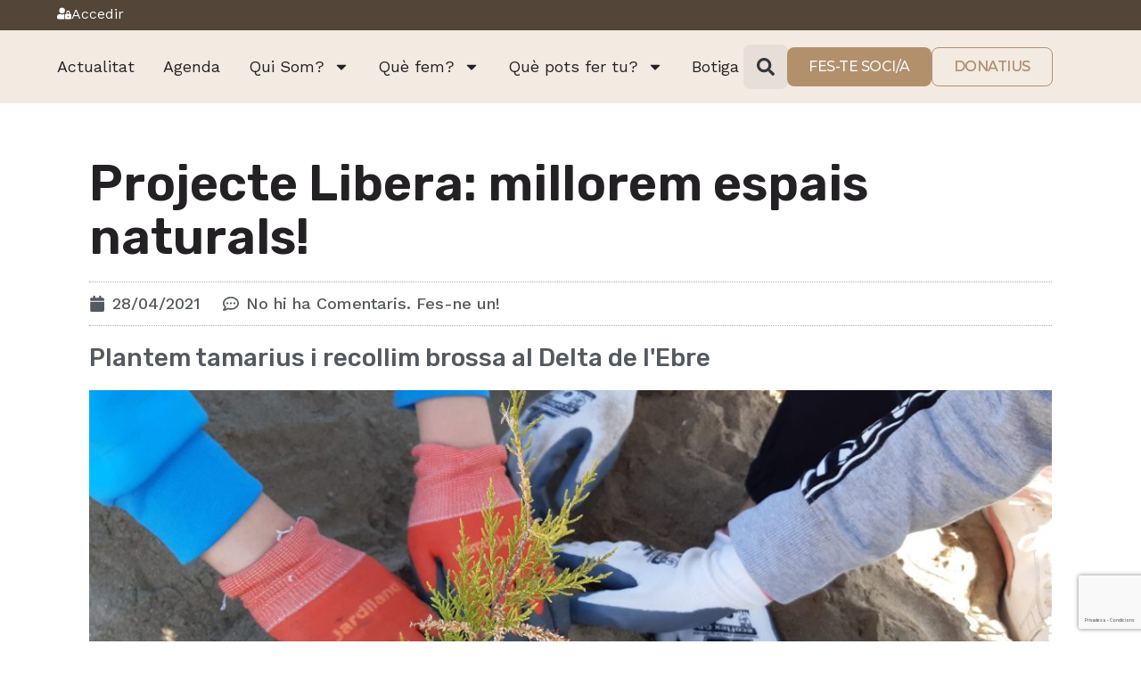

--- FILE ---
content_type: text/html; charset=UTF-8
request_url: https://gepec.cat/plantada-tamarius-projecte-libera/
body_size: 29353
content:
<!doctype html>
<html lang="ca">
<head>
	<meta charset="UTF-8">
		<meta name="viewport" content="width=device-width, initial-scale=1">
	<link rel="profile" href="https://gmpg.org/xfn/11">
	<meta name='robots' content='index, follow, max-image-preview:large, max-snippet:-1, max-video-preview:-1' />
	<style>img:is([sizes="auto" i], [sizes^="auto," i]) { contain-intrinsic-size: 3000px 1500px }</style>
	<script type='text/javascript'>
    ((o,w,n,i,d)=>{o[i]=o[i]||(async(...a)=>((o[i].q=o[i].q||[]).push(a),{error:null,data:null})),
    (d=w.createElement('script')).src='https://cdn.ownid.com/sdk/'+n,d.async=1,w.head.appendChild(d)})
    (window,document,'n70yi1c37273cx','ownid');
    ownid('init', { appId: 'n70yi1c37273cx', checkSession: () => false });
    </script>
<!-- Google Tag Manager by PYS -->
    <script data-cfasync="false" data-pagespeed-no-defer>
	    window.dataLayerPYS = window.dataLayerPYS || [];
	</script>
<!-- End Google Tag Manager by PYS -->
	<!-- This site is optimized with the Yoast SEO plugin v24.3 - https://yoast.com/wordpress/plugins/seo/ -->
	<title>Projecte Libera: millorem espais naturals! - GEPEC-EdC</title>
	<meta name="description" content="Plantem tamarius i netegem l&#039;entorn al Delta de l&#039;Ebre en el marc del Projecte Libera i amb el suport de l&#039;Ajuntament de l&#039;Ampolla" />
	<link rel="canonical" href="https://gepec.cat/plantada-tamarius-projecte-libera/" />
	<meta property="og:locale" content="ca_ES" />
	<meta property="og:type" content="article" />
	<meta property="og:title" content="Projecte Libera: millorem espais naturals! - GEPEC-EdC" />
	<meta property="og:description" content="Plantem tamarius i netegem l&#039;entorn al Delta de l&#039;Ebre en el marc del Projecte Libera i amb el suport de l&#039;Ajuntament de l&#039;Ampolla" />
	<meta property="og:url" content="https://gepec.cat/plantada-tamarius-projecte-libera/" />
	<meta property="og:site_name" content="GEPEC-EdC" />
	<meta property="article:published_time" content="2021-04-28T11:36:36+00:00" />
	<meta property="article:modified_time" content="2021-04-28T11:36:39+00:00" />
	<meta property="og:image" content="https://gepec.cat/wp-content/uploads/2021/04/tamarius-libera2-scaled.jpg" />
	<meta property="og:image:width" content="2560" />
	<meta property="og:image:height" content="1440" />
	<meta property="og:image:type" content="image/jpeg" />
	<meta name="author" content="Núria Molero" />
	<meta name="twitter:card" content="summary_large_image" />
	<meta name="twitter:label1" content="Escrit per" />
	<meta name="twitter:data1" content="Núria Molero" />
	<meta name="twitter:label2" content="Temps estimat de lectura" />
	<meta name="twitter:data2" content="2 minuts" />
	<script type="application/ld+json" class="yoast-schema-graph">{"@context":"https://schema.org","@graph":[{"@type":"Article","@id":"https://gepec.cat/plantada-tamarius-projecte-libera/#article","isPartOf":{"@id":"https://gepec.cat/plantada-tamarius-projecte-libera/"},"author":{"name":"Núria Molero","@id":"https://gepec.cat/#/schema/person/1d135dcae66ae417cac181ba7535319c"},"headline":"Projecte Libera: millorem espais naturals!","datePublished":"2021-04-28T11:36:36+00:00","dateModified":"2021-04-28T11:36:39+00:00","mainEntityOfPage":{"@id":"https://gepec.cat/plantada-tamarius-projecte-libera/"},"wordCount":338,"commentCount":0,"publisher":{"@id":"https://gepec.cat/#organization"},"image":{"@id":"https://gepec.cat/plantada-tamarius-projecte-libera/#primaryimage"},"thumbnailUrl":"https://gepec.cat/wp-content/uploads/2021/04/tamarius-libera2-scaled.jpg","articleSection":["Hàbitats","Projectes de conservació"],"inLanguage":"ca","potentialAction":[{"@type":"CommentAction","name":"Comment","target":["https://gepec.cat/plantada-tamarius-projecte-libera/#respond"]}]},{"@type":"WebPage","@id":"https://gepec.cat/plantada-tamarius-projecte-libera/","url":"https://gepec.cat/plantada-tamarius-projecte-libera/","name":"Projecte Libera: millorem espais naturals! - GEPEC-EdC","isPartOf":{"@id":"https://gepec.cat/#website"},"primaryImageOfPage":{"@id":"https://gepec.cat/plantada-tamarius-projecte-libera/#primaryimage"},"image":{"@id":"https://gepec.cat/plantada-tamarius-projecte-libera/#primaryimage"},"thumbnailUrl":"https://gepec.cat/wp-content/uploads/2021/04/tamarius-libera2-scaled.jpg","datePublished":"2021-04-28T11:36:36+00:00","dateModified":"2021-04-28T11:36:39+00:00","description":"Plantem tamarius i netegem l'entorn al Delta de l'Ebre en el marc del Projecte Libera i amb el suport de l'Ajuntament de l'Ampolla","breadcrumb":{"@id":"https://gepec.cat/plantada-tamarius-projecte-libera/#breadcrumb"},"inLanguage":"ca","potentialAction":[{"@type":"ReadAction","target":["https://gepec.cat/plantada-tamarius-projecte-libera/"]}]},{"@type":"ImageObject","inLanguage":"ca","@id":"https://gepec.cat/plantada-tamarius-projecte-libera/#primaryimage","url":"https://gepec.cat/wp-content/uploads/2021/04/tamarius-libera2-scaled.jpg","contentUrl":"https://gepec.cat/wp-content/uploads/2021/04/tamarius-libera2-scaled.jpg","width":2560,"height":1440},{"@type":"BreadcrumbList","@id":"https://gepec.cat/plantada-tamarius-projecte-libera/#breadcrumb","itemListElement":[{"@type":"ListItem","position":1,"name":"Inici","item":"https://gepec.cat/"},{"@type":"ListItem","position":2,"name":"Projecte Libera: millorem espais naturals!"}]},{"@type":"WebSite","@id":"https://gepec.cat/#website","url":"https://gepec.cat/","name":"GEPEC-EdC","description":"GRUP D&#039;ESTUDI I PROTECCIÓ DELS ECOSISTEMES CATALANS","publisher":{"@id":"https://gepec.cat/#organization"},"potentialAction":[{"@type":"SearchAction","target":{"@type":"EntryPoint","urlTemplate":"https://gepec.cat/?s={search_term_string}"},"query-input":{"@type":"PropertyValueSpecification","valueRequired":true,"valueName":"search_term_string"}}],"inLanguage":"ca"},{"@type":"Organization","@id":"https://gepec.cat/#organization","name":"GEPEC-EdC","url":"https://gepec.cat/","logo":{"@type":"ImageObject","inLanguage":"ca","@id":"https://gepec.cat/#/schema/logo/image/","url":"","contentUrl":"","caption":"GEPEC-EdC"},"image":{"@id":"https://gepec.cat/#/schema/logo/image/"}},{"@type":"Person","@id":"https://gepec.cat/#/schema/person/1d135dcae66ae417cac181ba7535319c","name":"Núria Molero","image":{"@type":"ImageObject","inLanguage":"ca","@id":"https://gepec.cat/#/schema/person/image/","url":"https://secure.gravatar.com/avatar/58d078faa08ca06e291744c8cec93b96?s=96&d=mm&r=g","contentUrl":"https://secure.gravatar.com/avatar/58d078faa08ca06e291744c8cec93b96?s=96&d=mm&r=g","caption":"Núria Molero"},"url":"https://gepec.cat/author/mar-sarda/"}]}</script>
	<!-- / Yoast SEO plugin. -->


<link rel='dns-prefetch' href='//cdn.jsdelivr.net' />
<link rel='dns-prefetch' href='//maps.googleapis.com' />
<link rel='dns-prefetch' href='//fonts.googleapis.com' />
<link rel="alternate" type="application/rss+xml" title="GEPEC-EdC &raquo; Canal d&#039;informació" href="https://gepec.cat/feed/" />
<link rel="alternate" type="application/rss+xml" title="GEPEC-EdC &raquo; Canal dels comentaris" href="https://gepec.cat/comments/feed/" />
<link rel="alternate" type="application/rss+xml" title="GEPEC-EdC &raquo; Projecte Libera: millorem espais naturals! Canal dels comentaris" href="https://gepec.cat/plantada-tamarius-projecte-libera/feed/" />
<script>
window._wpemojiSettings = {"baseUrl":"https:\/\/s.w.org\/images\/core\/emoji\/15.0.3\/72x72\/","ext":".png","svgUrl":"https:\/\/s.w.org\/images\/core\/emoji\/15.0.3\/svg\/","svgExt":".svg","source":{"concatemoji":"https:\/\/gepec.cat\/wp-includes\/js\/wp-emoji-release.min.js?ver=6.7.1"}};
/*! This file is auto-generated */
!function(i,n){var o,s,e;function c(e){try{var t={supportTests:e,timestamp:(new Date).valueOf()};sessionStorage.setItem(o,JSON.stringify(t))}catch(e){}}function p(e,t,n){e.clearRect(0,0,e.canvas.width,e.canvas.height),e.fillText(t,0,0);var t=new Uint32Array(e.getImageData(0,0,e.canvas.width,e.canvas.height).data),r=(e.clearRect(0,0,e.canvas.width,e.canvas.height),e.fillText(n,0,0),new Uint32Array(e.getImageData(0,0,e.canvas.width,e.canvas.height).data));return t.every(function(e,t){return e===r[t]})}function u(e,t,n){switch(t){case"flag":return n(e,"\ud83c\udff3\ufe0f\u200d\u26a7\ufe0f","\ud83c\udff3\ufe0f\u200b\u26a7\ufe0f")?!1:!n(e,"\ud83c\uddfa\ud83c\uddf3","\ud83c\uddfa\u200b\ud83c\uddf3")&&!n(e,"\ud83c\udff4\udb40\udc67\udb40\udc62\udb40\udc65\udb40\udc6e\udb40\udc67\udb40\udc7f","\ud83c\udff4\u200b\udb40\udc67\u200b\udb40\udc62\u200b\udb40\udc65\u200b\udb40\udc6e\u200b\udb40\udc67\u200b\udb40\udc7f");case"emoji":return!n(e,"\ud83d\udc26\u200d\u2b1b","\ud83d\udc26\u200b\u2b1b")}return!1}function f(e,t,n){var r="undefined"!=typeof WorkerGlobalScope&&self instanceof WorkerGlobalScope?new OffscreenCanvas(300,150):i.createElement("canvas"),a=r.getContext("2d",{willReadFrequently:!0}),o=(a.textBaseline="top",a.font="600 32px Arial",{});return e.forEach(function(e){o[e]=t(a,e,n)}),o}function t(e){var t=i.createElement("script");t.src=e,t.defer=!0,i.head.appendChild(t)}"undefined"!=typeof Promise&&(o="wpEmojiSettingsSupports",s=["flag","emoji"],n.supports={everything:!0,everythingExceptFlag:!0},e=new Promise(function(e){i.addEventListener("DOMContentLoaded",e,{once:!0})}),new Promise(function(t){var n=function(){try{var e=JSON.parse(sessionStorage.getItem(o));if("object"==typeof e&&"number"==typeof e.timestamp&&(new Date).valueOf()<e.timestamp+604800&&"object"==typeof e.supportTests)return e.supportTests}catch(e){}return null}();if(!n){if("undefined"!=typeof Worker&&"undefined"!=typeof OffscreenCanvas&&"undefined"!=typeof URL&&URL.createObjectURL&&"undefined"!=typeof Blob)try{var e="postMessage("+f.toString()+"("+[JSON.stringify(s),u.toString(),p.toString()].join(",")+"));",r=new Blob([e],{type:"text/javascript"}),a=new Worker(URL.createObjectURL(r),{name:"wpTestEmojiSupports"});return void(a.onmessage=function(e){c(n=e.data),a.terminate(),t(n)})}catch(e){}c(n=f(s,u,p))}t(n)}).then(function(e){for(var t in e)n.supports[t]=e[t],n.supports.everything=n.supports.everything&&n.supports[t],"flag"!==t&&(n.supports.everythingExceptFlag=n.supports.everythingExceptFlag&&n.supports[t]);n.supports.everythingExceptFlag=n.supports.everythingExceptFlag&&!n.supports.flag,n.DOMReady=!1,n.readyCallback=function(){n.DOMReady=!0}}).then(function(){return e}).then(function(){var e;n.supports.everything||(n.readyCallback(),(e=n.source||{}).concatemoji?t(e.concatemoji):e.wpemoji&&e.twemoji&&(t(e.twemoji),t(e.wpemoji)))}))}((window,document),window._wpemojiSettings);
</script>
<link rel='stylesheet' id='wc_shortcode_block-css' href='https://gepec.cat/wp-content/plugins/donation-for-woocommerce/assets/js/gutenberg_shortcode_block/build/style-index.css?ver=6.7.1' media='all' />
<link rel='stylesheet' id='wc-blocks-integration-css' href='https://gepec.cat/wp-content/plugins/woocommerce-subscriptions/vendor/woocommerce/subscriptions-core/build/index.css?ver=7.9.0' media='all' />
<link rel='stylesheet' id='mec-niceselect-style-css' href='https://gepec.cat/wp-content/plugins/modern-events-calendar/assets/css/nice-select.min.css?ver=7.19.0' media='all' />
<link rel='stylesheet' id='mec-select2-style-css' href='https://gepec.cat/wp-content/plugins/modern-events-calendar/assets/packages/select2/select2.min.css?ver=7.19.0' media='all' />
<link rel='stylesheet' id='mec-font-icons-css' href='https://gepec.cat/wp-content/plugins/modern-events-calendar/assets/css/iconfonts.css?ver=7.19.0' media='all' />
<link rel='stylesheet' id='mec-frontend-style-css' href='https://gepec.cat/wp-content/plugins/modern-events-calendar/assets/css/frontend.min.css?ver=7.19.0' media='all' />
<link rel='stylesheet' id='mec-tooltip-style-css' href='https://gepec.cat/wp-content/plugins/modern-events-calendar/assets/packages/tooltip/tooltip.css?ver=7.19.0' media='all' />
<link rel='stylesheet' id='mec-tooltip-shadow-style-css' href='https://gepec.cat/wp-content/plugins/modern-events-calendar/assets/packages/tooltip/tooltipster-sideTip-shadow.min.css?ver=7.19.0' media='all' />
<link rel='stylesheet' id='featherlight-css' href='https://gepec.cat/wp-content/plugins/modern-events-calendar/assets/packages/featherlight/featherlight.css?ver=7.19.0' media='all' />
<link rel='stylesheet' id='mec-google-fonts-css' href='//fonts.googleapis.com/css?family=Montserrat%3A400%2C700%7CRoboto%3A100%2C300%2C400%2C700&#038;ver=7.19.0' media='all' />
<link rel='stylesheet' id='mec-custom-google-font-css' href='https://fonts.googleapis.com/css?family=%7CWork+Sans%3A%2C+%2C+%2C+%2C+%2C+%2C+%2C+%2C+%2C+&#038;subset=latin%2Clatin-ext&#038;ver=7.19.0' media='all' />
<link rel='stylesheet' id='mec-lity-style-css' href='https://gepec.cat/wp-content/plugins/modern-events-calendar/assets/packages/lity/lity.min.css?ver=7.19.0' media='all' />
<link rel='stylesheet' id='mec-general-calendar-style-css' href='https://gepec.cat/wp-content/plugins/modern-events-calendar/assets/css/mec-general-calendar.css?ver=7.19.0' media='all' />
<style id='wp-emoji-styles-inline-css'>

	img.wp-smiley, img.emoji {
		display: inline !important;
		border: none !important;
		box-shadow: none !important;
		height: 1em !important;
		width: 1em !important;
		margin: 0 0.07em !important;
		vertical-align: -0.1em !important;
		background: none !important;
		padding: 0 !important;
	}
</style>
<link rel='stylesheet' id='wc-memberships-blocks-css' href='https://gepec.cat/wp-content/plugins/woocommerce-memberships/assets/css/blocks/wc-memberships-blocks.min.css?ver=1.26.10' media='all' />
<style id='classic-theme-styles-inline-css'>
/*! This file is auto-generated */
.wp-block-button__link{color:#fff;background-color:#32373c;border-radius:9999px;box-shadow:none;text-decoration:none;padding:calc(.667em + 2px) calc(1.333em + 2px);font-size:1.125em}.wp-block-file__button{background:#32373c;color:#fff;text-decoration:none}
</style>
<style id='global-styles-inline-css'>
:root{--wp--preset--aspect-ratio--square: 1;--wp--preset--aspect-ratio--4-3: 4/3;--wp--preset--aspect-ratio--3-4: 3/4;--wp--preset--aspect-ratio--3-2: 3/2;--wp--preset--aspect-ratio--2-3: 2/3;--wp--preset--aspect-ratio--16-9: 16/9;--wp--preset--aspect-ratio--9-16: 9/16;--wp--preset--color--black: #000000;--wp--preset--color--cyan-bluish-gray: #abb8c3;--wp--preset--color--white: #ffffff;--wp--preset--color--pale-pink: #f78da7;--wp--preset--color--vivid-red: #cf2e2e;--wp--preset--color--luminous-vivid-orange: #ff6900;--wp--preset--color--luminous-vivid-amber: #fcb900;--wp--preset--color--light-green-cyan: #7bdcb5;--wp--preset--color--vivid-green-cyan: #00d084;--wp--preset--color--pale-cyan-blue: #8ed1fc;--wp--preset--color--vivid-cyan-blue: #0693e3;--wp--preset--color--vivid-purple: #9b51e0;--wp--preset--gradient--vivid-cyan-blue-to-vivid-purple: linear-gradient(135deg,rgba(6,147,227,1) 0%,rgb(155,81,224) 100%);--wp--preset--gradient--light-green-cyan-to-vivid-green-cyan: linear-gradient(135deg,rgb(122,220,180) 0%,rgb(0,208,130) 100%);--wp--preset--gradient--luminous-vivid-amber-to-luminous-vivid-orange: linear-gradient(135deg,rgba(252,185,0,1) 0%,rgba(255,105,0,1) 100%);--wp--preset--gradient--luminous-vivid-orange-to-vivid-red: linear-gradient(135deg,rgba(255,105,0,1) 0%,rgb(207,46,46) 100%);--wp--preset--gradient--very-light-gray-to-cyan-bluish-gray: linear-gradient(135deg,rgb(238,238,238) 0%,rgb(169,184,195) 100%);--wp--preset--gradient--cool-to-warm-spectrum: linear-gradient(135deg,rgb(74,234,220) 0%,rgb(151,120,209) 20%,rgb(207,42,186) 40%,rgb(238,44,130) 60%,rgb(251,105,98) 80%,rgb(254,248,76) 100%);--wp--preset--gradient--blush-light-purple: linear-gradient(135deg,rgb(255,206,236) 0%,rgb(152,150,240) 100%);--wp--preset--gradient--blush-bordeaux: linear-gradient(135deg,rgb(254,205,165) 0%,rgb(254,45,45) 50%,rgb(107,0,62) 100%);--wp--preset--gradient--luminous-dusk: linear-gradient(135deg,rgb(255,203,112) 0%,rgb(199,81,192) 50%,rgb(65,88,208) 100%);--wp--preset--gradient--pale-ocean: linear-gradient(135deg,rgb(255,245,203) 0%,rgb(182,227,212) 50%,rgb(51,167,181) 100%);--wp--preset--gradient--electric-grass: linear-gradient(135deg,rgb(202,248,128) 0%,rgb(113,206,126) 100%);--wp--preset--gradient--midnight: linear-gradient(135deg,rgb(2,3,129) 0%,rgb(40,116,252) 100%);--wp--preset--font-size--small: 13px;--wp--preset--font-size--medium: 20px;--wp--preset--font-size--large: 36px;--wp--preset--font-size--x-large: 42px;--wp--preset--font-family--inter: "Inter", sans-serif;--wp--preset--font-family--cardo: Cardo;--wp--preset--spacing--20: 0.44rem;--wp--preset--spacing--30: 0.67rem;--wp--preset--spacing--40: 1rem;--wp--preset--spacing--50: 1.5rem;--wp--preset--spacing--60: 2.25rem;--wp--preset--spacing--70: 3.38rem;--wp--preset--spacing--80: 5.06rem;--wp--preset--shadow--natural: 6px 6px 9px rgba(0, 0, 0, 0.2);--wp--preset--shadow--deep: 12px 12px 50px rgba(0, 0, 0, 0.4);--wp--preset--shadow--sharp: 6px 6px 0px rgba(0, 0, 0, 0.2);--wp--preset--shadow--outlined: 6px 6px 0px -3px rgba(255, 255, 255, 1), 6px 6px rgba(0, 0, 0, 1);--wp--preset--shadow--crisp: 6px 6px 0px rgba(0, 0, 0, 1);}:where(.is-layout-flex){gap: 0.5em;}:where(.is-layout-grid){gap: 0.5em;}body .is-layout-flex{display: flex;}.is-layout-flex{flex-wrap: wrap;align-items: center;}.is-layout-flex > :is(*, div){margin: 0;}body .is-layout-grid{display: grid;}.is-layout-grid > :is(*, div){margin: 0;}:where(.wp-block-columns.is-layout-flex){gap: 2em;}:where(.wp-block-columns.is-layout-grid){gap: 2em;}:where(.wp-block-post-template.is-layout-flex){gap: 1.25em;}:where(.wp-block-post-template.is-layout-grid){gap: 1.25em;}.has-black-color{color: var(--wp--preset--color--black) !important;}.has-cyan-bluish-gray-color{color: var(--wp--preset--color--cyan-bluish-gray) !important;}.has-white-color{color: var(--wp--preset--color--white) !important;}.has-pale-pink-color{color: var(--wp--preset--color--pale-pink) !important;}.has-vivid-red-color{color: var(--wp--preset--color--vivid-red) !important;}.has-luminous-vivid-orange-color{color: var(--wp--preset--color--luminous-vivid-orange) !important;}.has-luminous-vivid-amber-color{color: var(--wp--preset--color--luminous-vivid-amber) !important;}.has-light-green-cyan-color{color: var(--wp--preset--color--light-green-cyan) !important;}.has-vivid-green-cyan-color{color: var(--wp--preset--color--vivid-green-cyan) !important;}.has-pale-cyan-blue-color{color: var(--wp--preset--color--pale-cyan-blue) !important;}.has-vivid-cyan-blue-color{color: var(--wp--preset--color--vivid-cyan-blue) !important;}.has-vivid-purple-color{color: var(--wp--preset--color--vivid-purple) !important;}.has-black-background-color{background-color: var(--wp--preset--color--black) !important;}.has-cyan-bluish-gray-background-color{background-color: var(--wp--preset--color--cyan-bluish-gray) !important;}.has-white-background-color{background-color: var(--wp--preset--color--white) !important;}.has-pale-pink-background-color{background-color: var(--wp--preset--color--pale-pink) !important;}.has-vivid-red-background-color{background-color: var(--wp--preset--color--vivid-red) !important;}.has-luminous-vivid-orange-background-color{background-color: var(--wp--preset--color--luminous-vivid-orange) !important;}.has-luminous-vivid-amber-background-color{background-color: var(--wp--preset--color--luminous-vivid-amber) !important;}.has-light-green-cyan-background-color{background-color: var(--wp--preset--color--light-green-cyan) !important;}.has-vivid-green-cyan-background-color{background-color: var(--wp--preset--color--vivid-green-cyan) !important;}.has-pale-cyan-blue-background-color{background-color: var(--wp--preset--color--pale-cyan-blue) !important;}.has-vivid-cyan-blue-background-color{background-color: var(--wp--preset--color--vivid-cyan-blue) !important;}.has-vivid-purple-background-color{background-color: var(--wp--preset--color--vivid-purple) !important;}.has-black-border-color{border-color: var(--wp--preset--color--black) !important;}.has-cyan-bluish-gray-border-color{border-color: var(--wp--preset--color--cyan-bluish-gray) !important;}.has-white-border-color{border-color: var(--wp--preset--color--white) !important;}.has-pale-pink-border-color{border-color: var(--wp--preset--color--pale-pink) !important;}.has-vivid-red-border-color{border-color: var(--wp--preset--color--vivid-red) !important;}.has-luminous-vivid-orange-border-color{border-color: var(--wp--preset--color--luminous-vivid-orange) !important;}.has-luminous-vivid-amber-border-color{border-color: var(--wp--preset--color--luminous-vivid-amber) !important;}.has-light-green-cyan-border-color{border-color: var(--wp--preset--color--light-green-cyan) !important;}.has-vivid-green-cyan-border-color{border-color: var(--wp--preset--color--vivid-green-cyan) !important;}.has-pale-cyan-blue-border-color{border-color: var(--wp--preset--color--pale-cyan-blue) !important;}.has-vivid-cyan-blue-border-color{border-color: var(--wp--preset--color--vivid-cyan-blue) !important;}.has-vivid-purple-border-color{border-color: var(--wp--preset--color--vivid-purple) !important;}.has-vivid-cyan-blue-to-vivid-purple-gradient-background{background: var(--wp--preset--gradient--vivid-cyan-blue-to-vivid-purple) !important;}.has-light-green-cyan-to-vivid-green-cyan-gradient-background{background: var(--wp--preset--gradient--light-green-cyan-to-vivid-green-cyan) !important;}.has-luminous-vivid-amber-to-luminous-vivid-orange-gradient-background{background: var(--wp--preset--gradient--luminous-vivid-amber-to-luminous-vivid-orange) !important;}.has-luminous-vivid-orange-to-vivid-red-gradient-background{background: var(--wp--preset--gradient--luminous-vivid-orange-to-vivid-red) !important;}.has-very-light-gray-to-cyan-bluish-gray-gradient-background{background: var(--wp--preset--gradient--very-light-gray-to-cyan-bluish-gray) !important;}.has-cool-to-warm-spectrum-gradient-background{background: var(--wp--preset--gradient--cool-to-warm-spectrum) !important;}.has-blush-light-purple-gradient-background{background: var(--wp--preset--gradient--blush-light-purple) !important;}.has-blush-bordeaux-gradient-background{background: var(--wp--preset--gradient--blush-bordeaux) !important;}.has-luminous-dusk-gradient-background{background: var(--wp--preset--gradient--luminous-dusk) !important;}.has-pale-ocean-gradient-background{background: var(--wp--preset--gradient--pale-ocean) !important;}.has-electric-grass-gradient-background{background: var(--wp--preset--gradient--electric-grass) !important;}.has-midnight-gradient-background{background: var(--wp--preset--gradient--midnight) !important;}.has-small-font-size{font-size: var(--wp--preset--font-size--small) !important;}.has-medium-font-size{font-size: var(--wp--preset--font-size--medium) !important;}.has-large-font-size{font-size: var(--wp--preset--font-size--large) !important;}.has-x-large-font-size{font-size: var(--wp--preset--font-size--x-large) !important;}
:where(.wp-block-post-template.is-layout-flex){gap: 1.25em;}:where(.wp-block-post-template.is-layout-grid){gap: 1.25em;}
:where(.wp-block-columns.is-layout-flex){gap: 2em;}:where(.wp-block-columns.is-layout-grid){gap: 2em;}
:root :where(.wp-block-pullquote){font-size: 1.5em;line-height: 1.6;}
</style>
<link rel='stylesheet' id='trustseal_style-css' href='https://gepec.cat/wp-content/plugins/donation-for-woocommerce//assets/css/user-wc-donation-form.css?ver=3.7.1&#038;t=14012026055633' media='all' />
<link rel='stylesheet' id='mec-fluent-layouts-css' href='https://gepec.cat/wp-content/plugins/mec-fluent-layouts/assets/mec-fluent-layouts.min.css?ver=1.0.0' media='all' />
<link rel='stylesheet' id='mec-fluent-layouts-single-css' href='https://gepec.cat/wp-content/plugins/mec-fluent-layouts/assets/mec-fluent-layouts-single.min.css?ver=1.0.0' media='all' />
<link rel='stylesheet' id='mec-fluent-layouts-google-fonts-css' href='https://fonts.googleapis.com/css2?family=DM+Sans%3Aital%2Cwght%400%2C400%3B0%2C500%3B0%2C700%3B1%2C400%3B1%2C500%3B1%2C700&#038;display=swap&#038;ver=6.7.1' media='all' />
<link rel='stylesheet' id='woocommerce-layout-css' href='https://gepec.cat/wp-content/plugins/woocommerce/assets/css/woocommerce-layout.css?ver=9.6.0' media='all' />
<link rel='stylesheet' id='woocommerce-smallscreen-css' href='https://gepec.cat/wp-content/plugins/woocommerce/assets/css/woocommerce-smallscreen.css?ver=9.6.0' media='only screen and (max-width: 768px)' />
<link rel='stylesheet' id='woocommerce-general-css' href='https://gepec.cat/wp-content/plugins/woocommerce/assets/css/woocommerce.css?ver=9.6.0' media='all' />
<style id='woocommerce-inline-inline-css'>
.woocommerce form .form-row .required { visibility: visible; }
</style>
<link rel='stylesheet' id='sendcloud-checkout-css-css' href='https://gepec.cat/wp-content/plugins/sendcloud-shipping/resources/css/sendcloud-checkout.css?ver=2.4.5' media='all' />
<link rel='stylesheet' id='brands-styles-css' href='https://gepec.cat/wp-content/plugins/woocommerce/assets/css/brands.css?ver=9.6.0' media='all' />
<link rel='stylesheet' id='wc-memberships-frontend-css' href='https://gepec.cat/wp-content/plugins/woocommerce-memberships/assets/css/frontend/wc-memberships-frontend.min.css?ver=1.26.10' media='all' />
<link rel='stylesheet' id='hello-elementor-css' href='https://gepec.cat/wp-content/themes/hello-elementor/style.min.css?ver=2.6.1' media='all' />
<link rel='stylesheet' id='hello-elementor-theme-style-css' href='https://gepec.cat/wp-content/themes/hello-elementor/theme.min.css?ver=2.6.1' media='all' />
<link rel='stylesheet' id='elementor-frontend-css' href='https://gepec.cat/wp-content/plugins/elementor/assets/css/frontend.min.css?ver=3.27.2' media='all' />
<link rel='stylesheet' id='widget-image-css' href='https://gepec.cat/wp-content/plugins/elementor/assets/css/widget-image.min.css?ver=3.27.2' media='all' />
<link rel='stylesheet' id='widget-nav-menu-css' href='https://gepec.cat/wp-content/plugins/elementor-pro/assets/css/widget-nav-menu.min.css?ver=3.27.1' media='all' />
<link rel='stylesheet' id='widget-search-form-css' href='https://gepec.cat/wp-content/plugins/elementor-pro/assets/css/widget-search-form.min.css?ver=3.27.1' media='all' />
<link rel='stylesheet' id='e-sticky-css' href='https://gepec.cat/wp-content/plugins/elementor-pro/assets/css/modules/sticky.min.css?ver=3.27.1' media='all' />
<link rel='stylesheet' id='widget-social-icons-css' href='https://gepec.cat/wp-content/plugins/elementor/assets/css/widget-social-icons.min.css?ver=3.27.2' media='all' />
<link rel='stylesheet' id='e-apple-webkit-css' href='https://gepec.cat/wp-content/plugins/elementor/assets/css/conditionals/apple-webkit.min.css?ver=3.27.2' media='all' />
<link rel='stylesheet' id='widget-icon-list-css' href='https://gepec.cat/wp-content/plugins/elementor/assets/css/widget-icon-list.min.css?ver=3.27.2' media='all' />
<link rel='stylesheet' id='widget-text-editor-css' href='https://gepec.cat/wp-content/plugins/elementor/assets/css/widget-text-editor.min.css?ver=3.27.2' media='all' />
<link rel='stylesheet' id='widget-heading-css' href='https://gepec.cat/wp-content/plugins/elementor/assets/css/widget-heading.min.css?ver=3.27.2' media='all' />
<link rel='stylesheet' id='widget-form-css' href='https://gepec.cat/wp-content/plugins/elementor-pro/assets/css/widget-form.min.css?ver=3.27.1' media='all' />
<link rel='stylesheet' id='widget-post-info-css' href='https://gepec.cat/wp-content/plugins/elementor-pro/assets/css/widget-post-info.min.css?ver=3.27.1' media='all' />
<link rel='stylesheet' id='widget-share-buttons-css' href='https://gepec.cat/wp-content/plugins/elementor-pro/assets/css/widget-share-buttons.min.css?ver=3.27.1' media='all' />
<link rel='stylesheet' id='widget-post-navigation-css' href='https://gepec.cat/wp-content/plugins/elementor-pro/assets/css/widget-post-navigation.min.css?ver=3.27.1' media='all' />
<link rel='stylesheet' id='widget-divider-css' href='https://gepec.cat/wp-content/plugins/elementor/assets/css/widget-divider.min.css?ver=3.27.2' media='all' />
<link rel='stylesheet' id='mec-owl-carousel-style-css' href='https://gepec.cat/wp-content/plugins/modern-events-calendar/assets/packages/owl-carousel/owl.carousel.min.css?ver=7.19.0' media='all' />
<link rel='stylesheet' id='mec-owl-carousel-theme-style-css' href='https://gepec.cat/wp-content/plugins/modern-events-calendar/assets/packages/owl-carousel/owl.theme.min.css?ver=6.7.1' media='all' />
<link rel='stylesheet' id='elementor-post-10-css' href='https://gepec.cat/wp-content/uploads/elementor/css/post-10.css?ver=1740737269' media='all' />
<link rel='stylesheet' id='widget-call-to-action-css' href='https://gepec.cat/wp-content/plugins/elementor-pro/assets/css/widget-call-to-action.min.css?ver=3.27.1' media='all' />
<link rel='stylesheet' id='e-transitions-css' href='https://gepec.cat/wp-content/plugins/elementor-pro/assets/css/conditionals/transitions.min.css?ver=3.27.1' media='all' />
<link rel='stylesheet' id='elementor-post-20036-css' href='https://gepec.cat/wp-content/uploads/elementor/css/post-20036.css?ver=1740793828' media='all' />
<link rel='stylesheet' id='elementor-post-59572-css' href='https://gepec.cat/wp-content/uploads/elementor/css/post-59572.css?ver=1740737269' media='all' />
<link rel='stylesheet' id='elementor-post-59405-css' href='https://gepec.cat/wp-content/uploads/elementor/css/post-59405.css?ver=1740737270' media='all' />
<link rel='stylesheet' id='elementor-post-4219-css' href='https://gepec.cat/wp-content/uploads/elementor/css/post-4219.css?ver=1740737291' media='all' />
<link rel='stylesheet' id='mec-single-builder-css' href='https://gepec.cat/wp-content/plugins/mec-single-builder/inc/frontend/css/mec-single-builder-frontend.css?ver=1.10.5' media='all' />
<link rel='stylesheet' id='google-fonts-1-css' href='https://fonts.googleapis.com/css?family=Rubik%3A100%2C100italic%2C200%2C200italic%2C300%2C300italic%2C400%2C400italic%2C500%2C500italic%2C600%2C600italic%2C700%2C700italic%2C800%2C800italic%2C900%2C900italic%7CWork+Sans%3A100%2C100italic%2C200%2C200italic%2C300%2C300italic%2C400%2C400italic%2C500%2C500italic%2C600%2C600italic%2C700%2C700italic%2C800%2C800italic%2C900%2C900italic%7CVarela+Round%3A100%2C100italic%2C200%2C200italic%2C300%2C300italic%2C400%2C400italic%2C500%2C500italic%2C600%2C600italic%2C700%2C700italic%2C800%2C800italic%2C900%2C900italic%7CMontserrat%3A100%2C100italic%2C200%2C200italic%2C300%2C300italic%2C400%2C400italic%2C500%2C500italic%2C600%2C600italic%2C700%2C700italic%2C800%2C800italic%2C900%2C900italic&#038;display=auto&#038;ver=6.7.1' media='all' />
<link rel="preconnect" href="https://fonts.gstatic.com/" crossorigin><script src="https://gepec.cat/wp-includes/js/jquery/jquery.min.js?ver=3.7.1" id="jquery-core-js"></script>
<script src="https://gepec.cat/wp-includes/js/jquery/jquery-migrate.min.js?ver=3.4.1" id="jquery-migrate-js"></script>
<script id="wfco-utm-tracking-js-extra">
var wffnUtm = {"utc_offset":"60","site_url":"https:\/\/gepec.cat","genericParamEvents":"{\"user_roles\":\"guest\",\"plugin\":\"Funnel Builder\"}","cookieKeys":["flt","timezone","is_mobile","browser","fbclid","gclid","referrer","fl_url","utm_source","utm_medium","utm_campaign","utm_term","utm_content"],"excludeDomain":["paypal.com","klarna.com","quickpay.net"]};
</script>
<script src="https://gepec.cat/wp-content/plugins/funnel-builder/woofunnels/assets/js/utm-tracker.min.js?ver=1.10.12.43" id="wfco-utm-tracking-js" defer data-wp-strategy="defer"></script>
<script src="https://gepec.cat/wp-content/plugins/woocommerce/assets/js/jquery-blockui/jquery.blockUI.min.js?ver=2.7.0-wc.9.6.0" id="jquery-blockui-js" defer data-wp-strategy="defer"></script>
<script id="wc-add-to-cart-js-extra">
var wc_add_to_cart_params = {"ajax_url":"\/wp-admin\/admin-ajax.php","wc_ajax_url":"\/?wc-ajax=%%endpoint%%","i18n_view_cart":"Visualitza la cistella","cart_url":"https:\/\/gepec.cat\/cistella\/","is_cart":"","cart_redirect_after_add":"no"};
</script>
<script src="https://gepec.cat/wp-content/plugins/woocommerce/assets/js/frontend/add-to-cart.min.js?ver=9.6.0" id="wc-add-to-cart-js" defer data-wp-strategy="defer"></script>
<script src="https://gepec.cat/wp-content/plugins/woocommerce/assets/js/js-cookie/js.cookie.min.js?ver=2.1.4-wc.9.6.0" id="js-cookie-js" defer data-wp-strategy="defer"></script>
<script id="woocommerce-js-extra">
var woocommerce_params = {"ajax_url":"\/wp-admin\/admin-ajax.php","wc_ajax_url":"\/?wc-ajax=%%endpoint%%"};
</script>
<script src="https://gepec.cat/wp-content/plugins/woocommerce/assets/js/frontend/woocommerce.min.js?ver=9.6.0" id="woocommerce-js" defer data-wp-strategy="defer"></script>
<script src="//maps.googleapis.com/maps/api/js?libraries=places&amp;language=ca&amp;region=US&amp;ver=7.19.0" id="googlemap-js"></script>
<script src="https://gepec.cat/wp-content/plugins/modern-events-calendar/assets/packages/richmarker/richmarker.min.js?ver=7.19.0" id="mec-richmarker-script-js"></script>
<script src="https://gepec.cat/wp-content/plugins/modern-events-calendar/assets/packages/clusterer/markerclusterer.min.js?ver=7.19.0" id="mec-clustering-script-js"></script>
<script src="https://gepec.cat/wp-content/plugins/modern-events-calendar/assets/js/googlemap.js?ver=7.19.0" id="mec-googlemap-script-js"></script>
<script id="wffn-tracking-js-extra">
var wffnTracking = {"pixel":{"id":"1921981847911712","settings":{"page_view":""},"data":[],"conversion_api":false,"fb_advanced":[]},"ga":{"id":"G-BLCPKSH5VC","settings":{"page_view":"1"},"data":[]},"gad":{"id":"","settings":{"page_view":""},"data":[]},"tiktok":{"id":"","settings":{"page_view":""},"data":[],"advanced":[]},"pint":{"id":"","settings":{"page_view":""},"data":[]},"snapchat":{"id":"","settings":{"page_view":"","user_email":""},"data":[]},"ajax_endpoint":"https:\/\/gepec.cat\/wp-admin\/admin-ajax.php","pending_events":[],"should_render":"1","is_delay":"0"};
</script>
<script src="https://gepec.cat/wp-content/plugins/funnel-builder/assets/live/js/tracks.min.js?ver=3.8.0" id="wffn-tracking-js" defer data-wp-strategy="defer"></script>
<link rel="https://api.w.org/" href="https://gepec.cat/wp-json/" /><link rel="alternate" title="JSON" type="application/json" href="https://gepec.cat/wp-json/wp/v2/posts/20036" /><link rel="EditURI" type="application/rsd+xml" title="RSD" href="https://gepec.cat/xmlrpc.php?rsd" />
<meta name="generator" content="WordPress 6.7.1" />
<meta name="generator" content="WooCommerce 9.6.0" />
<link rel='shortlink' href='https://gepec.cat/?p=20036' />
<link rel="alternate" title="oEmbed (JSON)" type="application/json+oembed" href="https://gepec.cat/wp-json/oembed/1.0/embed?url=https%3A%2F%2Fgepec.cat%2Fplantada-tamarius-projecte-libera%2F" />
<link rel="alternate" title="oEmbed (XML)" type="text/xml+oembed" href="https://gepec.cat/wp-json/oembed/1.0/embed?url=https%3A%2F%2Fgepec.cat%2Fplantada-tamarius-projecte-libera%2F&#038;format=xml" />
	<noscript><style>.woocommerce-product-gallery{ opacity: 1 !important; }</style></noscript>
	<meta name="generator" content="Elementor 3.27.2; features: e_font_icon_svg, additional_custom_breakpoints; settings: css_print_method-external, google_font-enabled, font_display-auto">
<!-- Google Tag Manager -->
<script>(function(w,d,s,l,i){w[l]=w[l]||[];w[l].push({'gtm.start':
new Date().getTime(),event:'gtm.js'});var f=d.getElementsByTagName(s)[0],
j=d.createElement(s),dl=l!='dataLayer'?'&l='+l:'';j.async=true;j.src=
'https://www.googletagmanager.com/gtm.js?id='+i+dl;f.parentNode.insertBefore(j,f);
})(window,document,'script','dataLayer','GTM-P32L5VLV');</script>
<!-- End Google Tag Manager -->
			<style>
				.e-con.e-parent:nth-of-type(n+4):not(.e-lazyloaded):not(.e-no-lazyload),
				.e-con.e-parent:nth-of-type(n+4):not(.e-lazyloaded):not(.e-no-lazyload) * {
					background-image: none !important;
				}
				@media screen and (max-height: 1024px) {
					.e-con.e-parent:nth-of-type(n+3):not(.e-lazyloaded):not(.e-no-lazyload),
					.e-con.e-parent:nth-of-type(n+3):not(.e-lazyloaded):not(.e-no-lazyload) * {
						background-image: none !important;
					}
				}
				@media screen and (max-height: 640px) {
					.e-con.e-parent:nth-of-type(n+2):not(.e-lazyloaded):not(.e-no-lazyload),
					.e-con.e-parent:nth-of-type(n+2):not(.e-lazyloaded):not(.e-no-lazyload) * {
						background-image: none !important;
					}
				}
			</style>
			<style class='wp-fonts-local'>
@font-face{font-family:Inter;font-style:normal;font-weight:300 900;font-display:fallback;src:url('https://gepec.cat/wp-content/plugins/woocommerce/assets/fonts/Inter-VariableFont_slnt,wght.woff2') format('woff2');font-stretch:normal;}
@font-face{font-family:Cardo;font-style:normal;font-weight:400;font-display:fallback;src:url('https://gepec.cat/wp-content/plugins/woocommerce/assets/fonts/cardo_normal_400.woff2') format('woff2');}
</style>
<link rel="icon" href="https://gepec.cat/wp-content/uploads/2020/10/40-logo-07-100x100.png" sizes="32x32" />
<link rel="icon" href="https://gepec.cat/wp-content/uploads/2020/10/40-logo-07-300x300.png" sizes="192x192" />
<link rel="apple-touch-icon" href="https://gepec.cat/wp-content/uploads/2020/10/40-logo-07-300x300.png" />
<meta name="msapplication-TileImage" content="https://gepec.cat/wp-content/uploads/2020/10/40-logo-07-300x300.png" />
		<style id="wp-custom-css">
			.mec-event-title {
    text-transform: normal !important;
}		</style>
		<style>:root,::before,::after{--mec-paragraph-font-family: 'Work Sans';--mec-color-skin: #b3906c;--mec-color-skin-rgba-1: rgba(179,144,108,.25);--mec-color-skin-rgba-2: rgba(179,144,108,.5);--mec-color-skin-rgba-3: rgba(179,144,108,.75);--mec-color-skin-rgba-4: rgba(179,144,108,.11);--mec-primary-border-radius: 3px;--mec-secondary-border-radius: 3px;--mec-container-normal-width: 1196px;--mec-container-large-width: 1690px;--mec-fes-main-color: #40d9f1;--mec-fes-main-color-rgba-1: rgba(64, 217, 241, 0.12);--mec-fes-main-color-rgba-2: rgba(64, 217, 241, 0.23);--mec-fes-main-color-rgba-3: rgba(64, 217, 241, 0.03);--mec-fes-main-color-rgba-4: rgba(64, 217, 241, 0.3);--mec-fes-main-color-rgba-5: rgb(64 217 241 / 7%);--mec-fes-main-color-rgba-6: rgba(64, 217, 241, 0.2);--mec-fluent-main-color: #b3906c;--mec-fluent-main-color-rgba-1: rgba(179, 144, 108, 0.3);--mec-fluent-main-color-rgba-2: rgba(179, 144, 108, 0.8);--mec-fluent-main-color-rgba-3: rgba(179, 144, 108, 0.1);--mec-fluent-main-color-rgba-4: rgba(179, 144, 108, 0.2);--mec-fluent-main-color-rgba-5: rgba(179, 144, 108, 0.7);--mec-fluent-main-color-rgba-6: rgba(179, 144, 108, 0.7);--mec-fluent-bold-color: #b3906c;--mec-fluent-bg-hover-color: #ebf9ff;--mec-fluent-bg-color: #f5f7f8;--mec-fluent-second-bg-color: #d6eef9;}.mec-fluent-wrap.mec-skin-cover-container .mec-event-cover-fluent-type2 .mec-event-sharing-wrap:hover li a, .mec-single-fluent-wrap .mec-booking-button, .mec-single-fluent-wrap .mec-booking-button, .mec-single-fluent-wrap .mec-booking-button, .mec-fluent-wrap.mec-skin-cover-container .mec-event-cover-fluent-type1 .mec-booking-button, .mec-fluent-wrap.mec-skin-cover-container .mec-event-cover-fluent-type4 .mec-booking-button, .mec-fluent-wrap.mec-skin-cover-container .mec-event-cover-fluent-type3 .mec-booking-button {color: #fff !important;}.mec-fluent-wrap .mec-yearly-view-wrap .mec-agenda-events-wrap {background-color: transparent !important;}.mec-fluent-wrap.mec-skin-cover-container .mec-event-cover-fluent-type1 .mec-date-wrap i, .mec-fluent-wrap.mec-skin-cover-container .mec-event-cover-fluent-type4 .mec-date-wrap i, .mec-fluent-wrap.mec-skin-cover-container .mec-event-cover-fluent-type2 .mec-date-wrap i {background-color: #fff !important;}.mec-single-fluent-body .lity-content .mec-events-meta-group-booking button:hover, .mec-fluent-wrap.mec-single-fluent-wrap .mec-events-meta-group-booking button:hover {background-color: #000 !important;}.mec-fluent-wrap.mec-skin-cover-container .mec-event-sharing-wrap>li:first-of-type i, .mec-single-fluent-wrap .mec-single-event-bar .mec-booking-button, .mec-fluent-wrap.mec-skin-cover-container .mec-event-cover-fluent-type2 span.mec-event-day-num, .mec-fluent-wrap.mec-skin-cover-container .mec-event-cover-fluent-type2 .mec-event-sharing-wrap:hover li:first-child a {color: #fff;}.mec-fluent-wrap.mec-skin-cover-container .mec-event-cover-fluent-type1 .mec-booking-button:hover, .mec-fluent-wrap.mec-skin-cover-container .mec-event-cover-fluent-type4 .mec-booking-button:hover, .mec-fluent-wrap.mec-skin-cover-container .mec-event-cover-fluent-type3 .mec-booking-button:hover {background-color: #fff;}</style></head>
<body class="post-template-default single single-post postid-20036 single-format-standard theme-hello-elementor mec-theme-hello-elementor woocommerce-no-js elementor-default elementor-kit-10 elementor-page elementor-page-20036 elementor-page-4219">

<!-- Google Tag Manager (noscript) -->
<noscript><iframe src="https://www.googletagmanager.com/ns.html?id=GTM-P32L5VLV"
height="0" width="0" style="display:none;visibility:hidden"></iframe></noscript>
<!-- End Google Tag Manager (noscript) -->

<a class="skip-link screen-reader-text" href="#content">
	Skip to content</a>

		<div data-elementor-type="header" data-elementor-id="59572" class="elementor elementor-59572 elementor-location-header" data-elementor-post-type="elementor_library">
			<div class="elementor-element elementor-element-57afb69 e-con-full e-flex e-con e-parent" data-id="57afb69" data-element_type="container" data-settings="{&quot;background_background&quot;:&quot;classic&quot;}">
				<div class="elementor-element elementor-element-64a8c38 elementor-widget elementor-widget-button" data-id="64a8c38" data-element_type="widget" data-widget_type="button.default">
				<div class="elementor-widget-container">
									<div class="elementor-button-wrapper">
					<a class="elementor-button elementor-button-link elementor-size-sm" href="https://gepec.cat/el-meu-compte/">
						<span class="elementor-button-content-wrapper">
						<span class="elementor-button-icon">
				<svg aria-hidden="true" class="e-font-icon-svg e-fas-user-lock" viewBox="0 0 640 512" xmlns="http://www.w3.org/2000/svg"><path d="M224 256A128 128 0 1 0 96 128a128 128 0 0 0 128 128zm96 64a63.08 63.08 0 0 1 8.1-30.5c-4.8-.5-9.5-1.5-14.5-1.5h-16.7a174.08 174.08 0 0 1-145.8 0h-16.7A134.43 134.43 0 0 0 0 422.4V464a48 48 0 0 0 48 48h280.9a63.54 63.54 0 0 1-8.9-32zm288-32h-32v-80a80 80 0 0 0-160 0v80h-32a32 32 0 0 0-32 32v160a32 32 0 0 0 32 32h224a32 32 0 0 0 32-32V320a32 32 0 0 0-32-32zM496 432a32 32 0 1 1 32-32 32 32 0 0 1-32 32zm32-144h-64v-80a32 32 0 0 1 64 0z"></path></svg>			</span>
									<span class="elementor-button-text">Accedir</span>
					</span>
					</a>
				</div>
								</div>
				</div>
				</div>
		<div class="elementor-element elementor-element-9dd32f2 e-con-full e-flex e-con e-parent" data-id="9dd32f2" data-element_type="container" data-settings="{&quot;background_background&quot;:&quot;classic&quot;,&quot;sticky&quot;:&quot;top&quot;,&quot;sticky_offset_tablet&quot;:0,&quot;sticky_offset_mobile&quot;:0,&quot;sticky_on&quot;:[&quot;desktop&quot;,&quot;tablet&quot;,&quot;mobile&quot;],&quot;sticky_offset&quot;:0,&quot;sticky_effects_offset&quot;:0,&quot;sticky_anchor_link_offset&quot;:0}">
				<div class="elementor-element elementor-element-bab5697 elementor-nav-menu__align-end elementor-nav-menu--stretch elementor-nav-menu--dropdown-tablet elementor-nav-menu__text-align-aside elementor-nav-menu--toggle elementor-nav-menu--burger elementor-widget elementor-widget-nav-menu" data-id="bab5697" data-element_type="widget" data-settings="{&quot;full_width&quot;:&quot;stretch&quot;,&quot;layout&quot;:&quot;horizontal&quot;,&quot;submenu_icon&quot;:{&quot;value&quot;:&quot;&lt;svg class=\&quot;e-font-icon-svg e-fas-caret-down\&quot; viewBox=\&quot;0 0 320 512\&quot; xmlns=\&quot;http:\/\/www.w3.org\/2000\/svg\&quot;&gt;&lt;path d=\&quot;M31.3 192h257.3c17.8 0 26.7 21.5 14.1 34.1L174.1 354.8c-7.8 7.8-20.5 7.8-28.3 0L17.2 226.1C4.6 213.5 13.5 192 31.3 192z\&quot;&gt;&lt;\/path&gt;&lt;\/svg&gt;&quot;,&quot;library&quot;:&quot;fa-solid&quot;},&quot;toggle&quot;:&quot;burger&quot;}" data-widget_type="nav-menu.default">
				<div class="elementor-widget-container">
								<nav aria-label="Menu" class="elementor-nav-menu--main elementor-nav-menu__container elementor-nav-menu--layout-horizontal e--pointer-underline e--animation-fade">
				<ul id="menu-1-bab5697" class="elementor-nav-menu"><li class="menu-item menu-item-type-post_type menu-item-object-page menu-item-3664"><a href="https://gepec.cat/actualitat/" class="elementor-item">Actualitat</a></li>
<li class="menu-item menu-item-type-post_type menu-item-object-page menu-item-41202"><a href="https://gepec.cat/activitats/" class="elementor-item">Agenda</a></li>
<li class="menu-item menu-item-type-post_type menu-item-object-page menu-item-has-children menu-item-3666"><a href="https://gepec.cat/quisom/" class="elementor-item">Qui Som?</a>
<ul class="sub-menu elementor-nav-menu--dropdown">
	<li class="menu-item menu-item-type-post_type menu-item-object-page menu-item-3667"><a href="https://gepec.cat/quisom/historia/" class="elementor-sub-item">Història</a></li>
	<li class="menu-item menu-item-type-post_type menu-item-object-page menu-item-3668"><a href="https://gepec.cat/quisom/com-ens-organitzem/" class="elementor-sub-item">Com ens organitzem</a></li>
	<li class="menu-item menu-item-type-post_type menu-item-object-page menu-item-3669"><a href="https://gepec.cat/quisom/transparencia-i-financament/" class="elementor-sub-item">Transparència i finançament</a></li>
	<li class="menu-item menu-item-type-post_type menu-item-object-page menu-item-28189"><a href="https://gepec.cat/quisom/ofertes-de-treball/" class="elementor-sub-item">Ofertes de treball</a></li>
</ul>
</li>
<li class="menu-item menu-item-type-post_type menu-item-object-page menu-item-has-children menu-item-3670"><a href="https://gepec.cat/quefem/" class="elementor-item">Què fem?</a>
<ul class="sub-menu elementor-nav-menu--dropdown">
	<li class="menu-item menu-item-type-post_type menu-item-object-page menu-item-3671"><a href="https://gepec.cat/quefem/defensa-ambiental/" class="elementor-sub-item">Defensa ambiental</a></li>
	<li class="menu-item menu-item-type-post_type menu-item-object-page menu-item-3672"><a href="https://gepec.cat/quefem/conservacio/" class="elementor-sub-item">Projectes de conservació</a></li>
	<li class="menu-item menu-item-type-post_type menu-item-object-page menu-item-4163"><a href="https://gepec.cat/quefem/educacio/" class="elementor-sub-item">Divulgar, Educar i Sensibilitzar</a></li>
	<li class="menu-item menu-item-type-custom menu-item-object-custom menu-item-11366"><a href="https://gepec.cat/serveis" class="elementor-sub-item">Serveis</a></li>
</ul>
</li>
<li class="menu-item menu-item-type-post_type menu-item-object-page menu-item-has-children menu-item-3678"><a href="https://gepec.cat/que-pots-fer-tu/" class="elementor-item">Què pots fer tu?</a>
<ul class="sub-menu elementor-nav-menu--dropdown">
	<li class="menu-item menu-item-type-post_type menu-item-object-page menu-item-3688"><a href="https://gepec.cat/fes-te-soci/" class="elementor-sub-item">Fes-te Soci/a</a></li>
	<li class="menu-item menu-item-type-custom menu-item-object-custom menu-item-24894"><a href="https://gepec.cat/donatius/" class="elementor-sub-item">Fes un Donatiu</a></li>
	<li class="menu-item menu-item-type-post_type menu-item-object-page menu-item-3680"><a href="https://gepec.cat/que-pots-fer-tu/voluntariat/" class="elementor-sub-item">Fes Voluntariat</a></li>
	<li class="menu-item menu-item-type-post_type menu-item-object-page menu-item-3681"><a href="https://gepec.cat/que-pots-fer-tu/fes-custodia/" class="elementor-sub-item">Custodiem la teva Finca o Terreny</a></li>
	<li class="menu-item menu-item-type-post_type menu-item-object-page menu-item-3682"><a href="https://gepec.cat/que-pots-fer-tu/herencies-i-testaments/" class="elementor-sub-item">Herències i Testaments</a></li>
	<li class="menu-item menu-item-type-post_type menu-item-object-page menu-item-3683"><a href="https://gepec.cat/que-pots-fer-tu/coordina-entitat/" class="elementor-sub-item">Coordina l&#8217;entitat</a></li>
	<li class="menu-item menu-item-type-post_type menu-item-object-page menu-item-3684"><a href="https://gepec.cat/que-pots-fer-tu/rsc/" class="elementor-sub-item">RSC d&#8217;empreses</a></li>
</ul>
</li>
<li class="menu-item menu-item-type-post_type menu-item-object-page menu-item-52841"><a href="https://gepec.cat/botiga/" class="elementor-item">Botiga</a></li>
</ul>			</nav>
					<div class="elementor-menu-toggle" role="button" tabindex="0" aria-label="Commuta el menú" aria-expanded="false">
			<svg aria-hidden="true" role="presentation" class="elementor-menu-toggle__icon--open e-font-icon-svg e-eicon-menu-bar" viewBox="0 0 1000 1000" xmlns="http://www.w3.org/2000/svg"><path d="M104 333H896C929 333 958 304 958 271S929 208 896 208H104C71 208 42 237 42 271S71 333 104 333ZM104 583H896C929 583 958 554 958 521S929 458 896 458H104C71 458 42 487 42 521S71 583 104 583ZM104 833H896C929 833 958 804 958 771S929 708 896 708H104C71 708 42 737 42 771S71 833 104 833Z"></path></svg><svg aria-hidden="true" role="presentation" class="elementor-menu-toggle__icon--close e-font-icon-svg e-eicon-close" viewBox="0 0 1000 1000" xmlns="http://www.w3.org/2000/svg"><path d="M742 167L500 408 258 167C246 154 233 150 217 150 196 150 179 158 167 167 154 179 150 196 150 212 150 229 154 242 171 254L408 500 167 742C138 771 138 800 167 829 196 858 225 858 254 829L496 587 738 829C750 842 767 846 783 846 800 846 817 842 829 829 842 817 846 804 846 783 846 767 842 750 829 737L588 500 833 258C863 229 863 200 833 171 804 137 775 137 742 167Z"></path></svg>		</div>
					<nav class="elementor-nav-menu--dropdown elementor-nav-menu__container" aria-hidden="true">
				<ul id="menu-2-bab5697" class="elementor-nav-menu"><li class="menu-item menu-item-type-post_type menu-item-object-page menu-item-3664"><a href="https://gepec.cat/actualitat/" class="elementor-item" tabindex="-1">Actualitat</a></li>
<li class="menu-item menu-item-type-post_type menu-item-object-page menu-item-41202"><a href="https://gepec.cat/activitats/" class="elementor-item" tabindex="-1">Agenda</a></li>
<li class="menu-item menu-item-type-post_type menu-item-object-page menu-item-has-children menu-item-3666"><a href="https://gepec.cat/quisom/" class="elementor-item" tabindex="-1">Qui Som?</a>
<ul class="sub-menu elementor-nav-menu--dropdown">
	<li class="menu-item menu-item-type-post_type menu-item-object-page menu-item-3667"><a href="https://gepec.cat/quisom/historia/" class="elementor-sub-item" tabindex="-1">Història</a></li>
	<li class="menu-item menu-item-type-post_type menu-item-object-page menu-item-3668"><a href="https://gepec.cat/quisom/com-ens-organitzem/" class="elementor-sub-item" tabindex="-1">Com ens organitzem</a></li>
	<li class="menu-item menu-item-type-post_type menu-item-object-page menu-item-3669"><a href="https://gepec.cat/quisom/transparencia-i-financament/" class="elementor-sub-item" tabindex="-1">Transparència i finançament</a></li>
	<li class="menu-item menu-item-type-post_type menu-item-object-page menu-item-28189"><a href="https://gepec.cat/quisom/ofertes-de-treball/" class="elementor-sub-item" tabindex="-1">Ofertes de treball</a></li>
</ul>
</li>
<li class="menu-item menu-item-type-post_type menu-item-object-page menu-item-has-children menu-item-3670"><a href="https://gepec.cat/quefem/" class="elementor-item" tabindex="-1">Què fem?</a>
<ul class="sub-menu elementor-nav-menu--dropdown">
	<li class="menu-item menu-item-type-post_type menu-item-object-page menu-item-3671"><a href="https://gepec.cat/quefem/defensa-ambiental/" class="elementor-sub-item" tabindex="-1">Defensa ambiental</a></li>
	<li class="menu-item menu-item-type-post_type menu-item-object-page menu-item-3672"><a href="https://gepec.cat/quefem/conservacio/" class="elementor-sub-item" tabindex="-1">Projectes de conservació</a></li>
	<li class="menu-item menu-item-type-post_type menu-item-object-page menu-item-4163"><a href="https://gepec.cat/quefem/educacio/" class="elementor-sub-item" tabindex="-1">Divulgar, Educar i Sensibilitzar</a></li>
	<li class="menu-item menu-item-type-custom menu-item-object-custom menu-item-11366"><a href="https://gepec.cat/serveis" class="elementor-sub-item" tabindex="-1">Serveis</a></li>
</ul>
</li>
<li class="menu-item menu-item-type-post_type menu-item-object-page menu-item-has-children menu-item-3678"><a href="https://gepec.cat/que-pots-fer-tu/" class="elementor-item" tabindex="-1">Què pots fer tu?</a>
<ul class="sub-menu elementor-nav-menu--dropdown">
	<li class="menu-item menu-item-type-post_type menu-item-object-page menu-item-3688"><a href="https://gepec.cat/fes-te-soci/" class="elementor-sub-item" tabindex="-1">Fes-te Soci/a</a></li>
	<li class="menu-item menu-item-type-custom menu-item-object-custom menu-item-24894"><a href="https://gepec.cat/donatius/" class="elementor-sub-item" tabindex="-1">Fes un Donatiu</a></li>
	<li class="menu-item menu-item-type-post_type menu-item-object-page menu-item-3680"><a href="https://gepec.cat/que-pots-fer-tu/voluntariat/" class="elementor-sub-item" tabindex="-1">Fes Voluntariat</a></li>
	<li class="menu-item menu-item-type-post_type menu-item-object-page menu-item-3681"><a href="https://gepec.cat/que-pots-fer-tu/fes-custodia/" class="elementor-sub-item" tabindex="-1">Custodiem la teva Finca o Terreny</a></li>
	<li class="menu-item menu-item-type-post_type menu-item-object-page menu-item-3682"><a href="https://gepec.cat/que-pots-fer-tu/herencies-i-testaments/" class="elementor-sub-item" tabindex="-1">Herències i Testaments</a></li>
	<li class="menu-item menu-item-type-post_type menu-item-object-page menu-item-3683"><a href="https://gepec.cat/que-pots-fer-tu/coordina-entitat/" class="elementor-sub-item" tabindex="-1">Coordina l&#8217;entitat</a></li>
	<li class="menu-item menu-item-type-post_type menu-item-object-page menu-item-3684"><a href="https://gepec.cat/que-pots-fer-tu/rsc/" class="elementor-sub-item" tabindex="-1">RSC d&#8217;empreses</a></li>
</ul>
</li>
<li class="menu-item menu-item-type-post_type menu-item-object-page menu-item-52841"><a href="https://gepec.cat/botiga/" class="elementor-item" tabindex="-1">Botiga</a></li>
</ul>			</nav>
						</div>
				</div>
		<div class="elementor-element elementor-element-7757db3 elementor-hidden-tablet elementor-hidden-mobile e-flex e-con-boxed e-con e-child" data-id="7757db3" data-element_type="container">
					<div class="e-con-inner">
				<div class="elementor-element elementor-element-50e946c elementor-search-form--skin-full_screen elementor-widget__width-initial elementor-widget elementor-widget-search-form" data-id="50e946c" data-element_type="widget" data-settings="{&quot;skin&quot;:&quot;full_screen&quot;}" data-widget_type="search-form.default">
				<div class="elementor-widget-container">
							<search role="search">
			<form class="elementor-search-form" action="https://gepec.cat" method="get">
												<div class="elementor-search-form__toggle" role="button" tabindex="0" aria-label="Search">
					<div class="e-font-icon-svg-container"><svg aria-hidden="true" class="e-font-icon-svg e-fas-search" viewBox="0 0 512 512" xmlns="http://www.w3.org/2000/svg"><path d="M505 442.7L405.3 343c-4.5-4.5-10.6-7-17-7H372c27.6-35.3 44-79.7 44-128C416 93.1 322.9 0 208 0S0 93.1 0 208s93.1 208 208 208c48.3 0 92.7-16.4 128-44v16.3c0 6.4 2.5 12.5 7 17l99.7 99.7c9.4 9.4 24.6 9.4 33.9 0l28.3-28.3c9.4-9.4 9.4-24.6.1-34zM208 336c-70.7 0-128-57.2-128-128 0-70.7 57.2-128 128-128 70.7 0 128 57.2 128 128 0 70.7-57.2 128-128 128z"></path></svg></div>				</div>
								<div class="elementor-search-form__container">
					<label class="elementor-screen-only" for="elementor-search-form-50e946c">Search</label>

					
					<input id="elementor-search-form-50e946c" placeholder="busca a la web" class="elementor-search-form__input" type="search" name="s" value="">
					
					
										<div class="dialog-lightbox-close-button dialog-close-button" role="button" tabindex="0" aria-label="Close this search box.">
						<svg aria-hidden="true" class="e-font-icon-svg e-eicon-close" viewBox="0 0 1000 1000" xmlns="http://www.w3.org/2000/svg"><path d="M742 167L500 408 258 167C246 154 233 150 217 150 196 150 179 158 167 167 154 179 150 196 150 212 150 229 154 242 171 254L408 500 167 742C138 771 138 800 167 829 196 858 225 858 254 829L496 587 738 829C750 842 767 846 783 846 800 846 817 842 829 829 842 817 846 804 846 783 846 767 842 750 829 737L588 500 833 258C863 229 863 200 833 171 804 137 775 137 742 167Z"></path></svg>					</div>
									</div>
			</form>
		</search>
						</div>
				</div>
				<div class="elementor-element elementor-element-59ee18b elementor-align-center elementor-widget elementor-widget-button" data-id="59ee18b" data-element_type="widget" data-widget_type="button.default">
				<div class="elementor-widget-container">
									<div class="elementor-button-wrapper">
					<a class="elementor-button elementor-button-link elementor-size-sm" href="https://gepec.cat/fes-te-soci">
						<span class="elementor-button-content-wrapper">
									<span class="elementor-button-text">FES-TE SOCI/A</span>
					</span>
					</a>
				</div>
								</div>
				</div>
				<div class="elementor-element elementor-element-7b473d5 elementor-align-center elementor-widget elementor-widget-button" data-id="7b473d5" data-element_type="widget" data-widget_type="button.default">
				<div class="elementor-widget-container">
									<div class="elementor-button-wrapper">
					<a class="elementor-button elementor-button-link elementor-size-sm" href="https://gepec.cat/donatius/">
						<span class="elementor-button-content-wrapper">
									<span class="elementor-button-text">DONATIUS</span>
					</span>
					</a>
				</div>
								</div>
				</div>
					</div>
				</div>
				</div>
				</div>
				<div data-elementor-type="single-post" data-elementor-id="4219" class="elementor elementor-4219 elementor-location-single post-20036 post type-post status-publish format-standard has-post-thumbnail hentry category-habitats category-projectes-de-conservacio" data-elementor-post-type="elementor_library">
					<section class="elementor-section elementor-top-section elementor-element elementor-element-67d87f9b elementor-section-boxed elementor-section-height-default elementor-section-height-default" data-id="67d87f9b" data-element_type="section">
						<div class="elementor-container elementor-column-gap-default">
					<div class="elementor-column elementor-col-100 elementor-top-column elementor-element elementor-element-3267034e" data-id="3267034e" data-element_type="column" data-settings="{&quot;background_background&quot;:&quot;classic&quot;}">
			<div class="elementor-widget-wrap elementor-element-populated">
						<div class="elementor-element elementor-element-007a21b elementor-widget elementor-widget-heading" data-id="007a21b" data-element_type="widget" data-widget_type="heading.default">
				<div class="elementor-widget-container">
					<h1 class="elementor-heading-title elementor-size-default">Projecte Libera: millorem espais naturals!</h1>				</div>
				</div>
				<div class="elementor-element elementor-element-5baf1ed9 elementor-mobile-align-center elementor-widget elementor-widget-post-info" data-id="5baf1ed9" data-element_type="widget" data-widget_type="post-info.default">
				<div class="elementor-widget-container">
							<ul class="elementor-inline-items elementor-icon-list-items elementor-post-info">
								<li class="elementor-icon-list-item elementor-repeater-item-ba9c996 elementor-inline-item" itemprop="datePublished">
						<a href="https://gepec.cat/2021/04/28/">
											<span class="elementor-icon-list-icon">
								<svg aria-hidden="true" class="e-font-icon-svg e-fas-calendar" viewBox="0 0 448 512" xmlns="http://www.w3.org/2000/svg"><path d="M12 192h424c6.6 0 12 5.4 12 12v260c0 26.5-21.5 48-48 48H48c-26.5 0-48-21.5-48-48V204c0-6.6 5.4-12 12-12zm436-44v-36c0-26.5-21.5-48-48-48h-48V12c0-6.6-5.4-12-12-12h-40c-6.6 0-12 5.4-12 12v52H160V12c0-6.6-5.4-12-12-12h-40c-6.6 0-12 5.4-12 12v52H48C21.5 64 0 85.5 0 112v36c0 6.6 5.4 12 12 12h424c6.6 0 12-5.4 12-12z"></path></svg>							</span>
									<span class="elementor-icon-list-text elementor-post-info__item elementor-post-info__item--type-date">
										<time>28/04/2021</time>					</span>
									</a>
				</li>
				<li class="elementor-icon-list-item elementor-repeater-item-afbda51 elementor-inline-item" itemprop="commentCount">
						<a href="https://gepec.cat/plantada-tamarius-projecte-libera/#respond">
											<span class="elementor-icon-list-icon">
								<svg aria-hidden="true" class="e-font-icon-svg e-far-comment-dots" viewBox="0 0 512 512" xmlns="http://www.w3.org/2000/svg"><path d="M144 208c-17.7 0-32 14.3-32 32s14.3 32 32 32 32-14.3 32-32-14.3-32-32-32zm112 0c-17.7 0-32 14.3-32 32s14.3 32 32 32 32-14.3 32-32-14.3-32-32-32zm112 0c-17.7 0-32 14.3-32 32s14.3 32 32 32 32-14.3 32-32-14.3-32-32-32zM256 32C114.6 32 0 125.1 0 240c0 47.6 19.9 91.2 52.9 126.3C38 405.7 7 439.1 6.5 439.5c-6.6 7-8.4 17.2-4.6 26S14.4 480 24 480c61.5 0 110-25.7 139.1-46.3C192 442.8 223.2 448 256 448c141.4 0 256-93.1 256-208S397.4 32 256 32zm0 368c-26.7 0-53.1-4.1-78.4-12.1l-22.7-7.2-19.5 13.8c-14.3 10.1-33.9 21.4-57.5 29 7.3-12.1 14.4-25.7 19.9-40.2l10.6-28.1-20.6-21.8C69.7 314.1 48 282.2 48 240c0-88.2 93.3-160 208-160s208 71.8 208 160-93.3 160-208 160z"></path></svg>							</span>
									<span class="elementor-icon-list-text elementor-post-info__item elementor-post-info__item--type-comments">
										No hi ha Comentaris. Fes-ne un!					</span>
									</a>
				</li>
				</ul>
						</div>
				</div>
				<div class="elementor-element elementor-element-577b7a6 elementor-widget elementor-widget-heading" data-id="577b7a6" data-element_type="widget" data-widget_type="heading.default">
				<div class="elementor-widget-container">
					<h2 class="elementor-heading-title elementor-size-default">Plantem tamarius i recollim brossa al Delta de l'Ebre</h2>				</div>
				</div>
				<div class="elementor-element elementor-element-132f284b elementor-widget elementor-widget-theme-post-featured-image elementor-widget-image" data-id="132f284b" data-element_type="widget" data-widget_type="theme-post-featured-image.default">
				<div class="elementor-widget-container">
															<img src="https://gepec.cat/wp-content/uploads/elementor/thumbs/tamarius-libera2-scaled-pvyyxed5v2nyxk4yqu9jmhwfeze4c154iar7ylqkqw.jpg" title="tamarius-libera2" alt="tamarius-libera2" loading="lazy" />															</div>
				</div>
				<div class="elementor-element elementor-element-68596b67 elementor-widget elementor-widget-theme-post-content" data-id="68596b67" data-element_type="widget" data-widget_type="theme-post-content.default">
				<div class="elementor-widget-container">
					<div data-elementor-type="wp-post" data-elementor-id="20036" class="elementor elementor-20036" data-elementor-post-type="post">
						<section class="elementor-section elementor-top-section elementor-element elementor-element-832eea6 elementor-section-boxed elementor-section-height-default elementor-section-height-default" data-id="832eea6" data-element_type="section">
						<div class="elementor-container elementor-column-gap-default">
					<div class="elementor-column elementor-col-100 elementor-top-column elementor-element elementor-element-4d6ae21" data-id="4d6ae21" data-element_type="column">
			<div class="elementor-widget-wrap elementor-element-populated">
						<div class="elementor-element elementor-element-273881d elementor-widget elementor-widget-text-editor" data-id="273881d" data-element_type="widget" data-widget_type="text-editor.default">
				<div class="elementor-widget-container">
									<div>En el marc del <strong>Projecte Libera</strong>, realitzem accions per la <strong>millora del medi ambient.</strong> Al Parc Natural del <strong>Delta de l&#8217;Ebre</strong>, concretament entre la bassa de les Olles i el Goleró, hem plantat tamarius.</div><div> </div><div>Els alumnes de l&#8217;<strong>Escola Agrària d&#8217;Amposta</strong> han estat custodiant i fent créixer les estaques de tamariu que es van preparar al mes de desembre a la platja de l&#8217;Arenal.</div><div> </div><div>Ara, a l&#8217;abril, amb l&#8217;arribada de la primavera, els hem plantat per tal que <strong>fixin la sorra de les dunes</strong> quan es facin grans. Aquesta acció ajudarà a disminuïr els <strong>efectes dels temporals</strong> a la platja i s&#8217;espera que ajudin a <strong>mantenir la sorra</strong> a la duna. Temporals que ja han fet retrocedir la platja a l&#8217;inici de la zona de l&#8217;Arenal, i justament afegint plantació es busca minimitzar-ne els efectes.</div><div> </div><div>L&#8217;alumnat de l&#8217;<strong>escola Mediterrani</strong> ha col·laborat en la plantació, han après què és un tamariu, i la importància que tenen en aquest espai tan especial i sensible. </div><div> </div><div>L&#8217;acció del <strong>Projecte Libera</strong> també busca treure brossa de l&#8217;entorn natural, especialment en zones litorals. En aquestes zones, l&#8217;efecte de les onades acumula la brossa i això perjudica la fauna i flora. L&#8217;alumnat de l&#8217;escola s&#8217;ha esforçat molt en <strong>treure aquesta brossa</strong> i han visibilitzat la problemàtica. Desitgen que les persones adultes protegim i tinguem cura del nostre entorn. Des del GEPEC-EdC i l&#8217;Ajuntament de l&#8217;Ampolla fem una crida per a que, entre tots, sumem esforços!</div>								</div>
				</div>
					</div>
		</div>
					</div>
		</section>
				<section class="elementor-section elementor-top-section elementor-element elementor-element-0cca220 elementor-section-boxed elementor-section-height-default elementor-section-height-default" data-id="0cca220" data-element_type="section">
						<div class="elementor-container elementor-column-gap-default">
					<div class="elementor-column elementor-col-100 elementor-top-column elementor-element elementor-element-400eb9e" data-id="400eb9e" data-element_type="column">
			<div class="elementor-widget-wrap elementor-element-populated">
						<div class="elementor-element elementor-element-5850c0b elementor-widget elementor-widget-image" data-id="5850c0b" data-element_type="widget" data-widget_type="image.default">
				<div class="elementor-widget-container">
															<img fetchpriority="high" fetchpriority="high" decoding="async" width="800" height="450" src="https://gepec.cat/wp-content/uploads/2021/04/WhatsApp-Image-2021-04-20-at-13.51.03-1024x576.jpeg" class="attachment-large size-large wp-image-20075" alt="" srcset="https://gepec.cat/wp-content/uploads/2021/04/WhatsApp-Image-2021-04-20-at-13.51.03-1024x576.jpeg 1024w, https://gepec.cat/wp-content/uploads/2021/04/WhatsApp-Image-2021-04-20-at-13.51.03-600x338.jpeg 600w, https://gepec.cat/wp-content/uploads/2021/04/WhatsApp-Image-2021-04-20-at-13.51.03-300x169.jpeg 300w, https://gepec.cat/wp-content/uploads/2021/04/WhatsApp-Image-2021-04-20-at-13.51.03-768x432.jpeg 768w, https://gepec.cat/wp-content/uploads/2021/04/WhatsApp-Image-2021-04-20-at-13.51.03-1536x864.jpeg 1536w, https://gepec.cat/wp-content/uploads/2021/04/WhatsApp-Image-2021-04-20-at-13.51.03.jpeg 1600w" sizes="(max-width: 800px) 100vw, 800px" />															</div>
				</div>
					</div>
		</div>
					</div>
		</section>
				<section class="elementor-section elementor-top-section elementor-element elementor-element-5d7f54d elementor-section-boxed elementor-section-height-default elementor-section-height-default" data-id="5d7f54d" data-element_type="section">
						<div class="elementor-container elementor-column-gap-default">
					<div class="elementor-column elementor-col-100 elementor-top-column elementor-element elementor-element-7f8974a" data-id="7f8974a" data-element_type="column">
			<div class="elementor-widget-wrap elementor-element-populated">
						<div class="elementor-element elementor-element-628074f elementor-widget elementor-widget-text-editor" data-id="628074f" data-element_type="widget" data-widget_type="text-editor.default">
				<div class="elementor-widget-container">
									<div>Aquesta iniciativa, finançada per les “Ayudas para el Apadrinamiento de un Espacio Natural” de <strong><a href="https://seo.org/">Seo/Birdlife</a> i Ecoembes</strong>, és “un crit a l’acció perquè, entre tots, puguem alliberar molta més vida a favor de la biodiversitat”</div><div> </div><div>El dia 12 de juny, el GEPEC-EdC organitzarà, a la mateixa zona, una jornada de neteja oberta a tothom. Us animem a participar-hi!</div><div> </div><div>#HéroesLIBERA #ProyectoLIBERA #Basuraleza</div>								</div>
				</div>
					</div>
		</div>
					</div>
		</section>
				<section class="elementor-section elementor-top-section elementor-element elementor-element-e0043e1 elementor-section-boxed elementor-section-height-default elementor-section-height-default" data-id="e0043e1" data-element_type="section">
						<div class="elementor-container elementor-column-gap-default">
					<div class="elementor-column elementor-col-100 elementor-top-column elementor-element elementor-element-f70294b" data-id="f70294b" data-element_type="column">
			<div class="elementor-widget-wrap elementor-element-populated">
						<div class="elementor-element elementor-element-cc085db elementor-cta--skin-classic elementor-animated-content elementor-bg-transform elementor-bg-transform-zoom-in elementor-widget elementor-widget-call-to-action" data-id="cc085db" data-element_type="widget" data-widget_type="call-to-action.default">
				<div class="elementor-widget-container">
							<div class="elementor-cta">
					<div class="elementor-cta__bg-wrapper">
				<div class="elementor-cta__bg elementor-bg" style="background-image: url(https://gepec.cat/wp-content/uploads/2021/04/tamarius-libera-1024x576.jpg);" role="img" aria-label="tamarius-libera"></div>
				<div class="elementor-cta__bg-overlay"></div>
			</div>
							<div class="elementor-cta__content">
				
									<h2 class="elementor-cta__title elementor-cta__content-item elementor-content-item">
						Subscriu-te al butlletí de notícies					</h2>
				
									<div class="elementor-cta__description elementor-cta__content-item elementor-content-item">
						Rebràs informació sobre la propera jornada de neteja oberta al públic!					</div>
				
									<div class="elementor-cta__button-wrapper elementor-cta__content-item elementor-content-item ">
					<a class="elementor-cta__button elementor-button elementor-size-" href="https://gepec.cat/butlleti-noticies/">
						Vull rebre informació!					</a>
					</div>
							</div>
						</div>
						</div>
				</div>
					</div>
		</div>
					</div>
		</section>
				</div>				</div>
				</div>
				<div class="elementor-element elementor-element-37e257c elementor-widget elementor-widget-heading" data-id="37e257c" data-element_type="widget" data-widget_type="heading.default">
				<div class="elementor-widget-container">
					<h2 class="elementor-heading-title elementor-size-default">comparteix aquesta notícia</h2>				</div>
				</div>
				<div class="elementor-element elementor-element-f3d6676 elementor-share-buttons--skin-flat elementor-grid-5 elementor-grid-mobile-5 elementor-share-buttons--view-icon elementor-share-buttons--shape-circle elementor-hidden-phone elementor-share-buttons--color-official elementor-widget elementor-widget-share-buttons" data-id="f3d6676" data-element_type="widget" data-widget_type="share-buttons.default">
				<div class="elementor-widget-container">
							<div class="elementor-grid">
								<div class="elementor-grid-item">
						<div
							class="elementor-share-btn elementor-share-btn_facebook"
							role="button"
							tabindex="0"
							aria-label="Compartició en facebook"
						>
															<span class="elementor-share-btn__icon">
								<svg class="e-font-icon-svg e-fab-facebook" viewBox="0 0 512 512" xmlns="http://www.w3.org/2000/svg"><path d="M504 256C504 119 393 8 256 8S8 119 8 256c0 123.78 90.69 226.38 209.25 245V327.69h-63V256h63v-54.64c0-62.15 37-96.48 93.67-96.48 27.14 0 55.52 4.84 55.52 4.84v61h-31.28c-30.8 0-40.41 19.12-40.41 38.73V256h68.78l-11 71.69h-57.78V501C413.31 482.38 504 379.78 504 256z"></path></svg>							</span>
																				</div>
					</div>
									<div class="elementor-grid-item">
						<div
							class="elementor-share-btn elementor-share-btn_twitter"
							role="button"
							tabindex="0"
							aria-label="Compartició en twitter"
						>
															<span class="elementor-share-btn__icon">
								<svg class="e-font-icon-svg e-fab-twitter" viewBox="0 0 512 512" xmlns="http://www.w3.org/2000/svg"><path d="M459.37 151.716c.325 4.548.325 9.097.325 13.645 0 138.72-105.583 298.558-298.558 298.558-59.452 0-114.68-17.219-161.137-47.106 8.447.974 16.568 1.299 25.34 1.299 49.055 0 94.213-16.568 130.274-44.832-46.132-.975-84.792-31.188-98.112-72.772 6.498.974 12.995 1.624 19.818 1.624 9.421 0 18.843-1.3 27.614-3.573-48.081-9.747-84.143-51.98-84.143-102.985v-1.299c13.969 7.797 30.214 12.67 47.431 13.319-28.264-18.843-46.781-51.005-46.781-87.391 0-19.492 5.197-37.36 14.294-52.954 51.655 63.675 129.3 105.258 216.365 109.807-1.624-7.797-2.599-15.918-2.599-24.04 0-57.828 46.782-104.934 104.934-104.934 30.213 0 57.502 12.67 76.67 33.137 23.715-4.548 46.456-13.32 66.599-25.34-7.798 24.366-24.366 44.833-46.132 57.827 21.117-2.273 41.584-8.122 60.426-16.243-14.292 20.791-32.161 39.308-52.628 54.253z"></path></svg>							</span>
																				</div>
					</div>
									<div class="elementor-grid-item">
						<div
							class="elementor-share-btn elementor-share-btn_whatsapp"
							role="button"
							tabindex="0"
							aria-label="Compartició en whatsapp"
						>
															<span class="elementor-share-btn__icon">
								<svg class="e-font-icon-svg e-fab-whatsapp" viewBox="0 0 448 512" xmlns="http://www.w3.org/2000/svg"><path d="M380.9 97.1C339 55.1 283.2 32 223.9 32c-122.4 0-222 99.6-222 222 0 39.1 10.2 77.3 29.6 111L0 480l117.7-30.9c32.4 17.7 68.9 27 106.1 27h.1c122.3 0 224.1-99.6 224.1-222 0-59.3-25.2-115-67.1-157zm-157 341.6c-33.2 0-65.7-8.9-94-25.7l-6.7-4-69.8 18.3L72 359.2l-4.4-7c-18.5-29.4-28.2-63.3-28.2-98.2 0-101.7 82.8-184.5 184.6-184.5 49.3 0 95.6 19.2 130.4 54.1 34.8 34.9 56.2 81.2 56.1 130.5 0 101.8-84.9 184.6-186.6 184.6zm101.2-138.2c-5.5-2.8-32.8-16.2-37.9-18-5.1-1.9-8.8-2.8-12.5 2.8-3.7 5.6-14.3 18-17.6 21.8-3.2 3.7-6.5 4.2-12 1.4-32.6-16.3-54-29.1-75.5-66-5.7-9.8 5.7-9.1 16.3-30.3 1.8-3.7.9-6.9-.5-9.7-1.4-2.8-12.5-30.1-17.1-41.2-4.5-10.8-9.1-9.3-12.5-9.5-3.2-.2-6.9-.2-10.6-.2-3.7 0-9.7 1.4-14.8 6.9-5.1 5.6-19.4 19-19.4 46.3 0 27.3 19.9 53.7 22.6 57.4 2.8 3.7 39.1 59.7 94.8 83.8 35.2 15.2 49 16.5 66.6 13.9 10.7-1.6 32.8-13.4 37.4-26.4 4.6-13 4.6-24.1 3.2-26.4-1.3-2.5-5-3.9-10.5-6.6z"></path></svg>							</span>
																				</div>
					</div>
									<div class="elementor-grid-item">
						<div
							class="elementor-share-btn elementor-share-btn_linkedin"
							role="button"
							tabindex="0"
							aria-label="Compartició en linkedin"
						>
															<span class="elementor-share-btn__icon">
								<svg class="e-font-icon-svg e-fab-linkedin" viewBox="0 0 448 512" xmlns="http://www.w3.org/2000/svg"><path d="M416 32H31.9C14.3 32 0 46.5 0 64.3v383.4C0 465.5 14.3 480 31.9 480H416c17.6 0 32-14.5 32-32.3V64.3c0-17.8-14.4-32.3-32-32.3zM135.4 416H69V202.2h66.5V416zm-33.2-243c-21.3 0-38.5-17.3-38.5-38.5S80.9 96 102.2 96c21.2 0 38.5 17.3 38.5 38.5 0 21.3-17.2 38.5-38.5 38.5zm282.1 243h-66.4V312c0-24.8-.5-56.7-34.5-56.7-34.6 0-39.9 27-39.9 54.9V416h-66.4V202.2h63.7v29.2h.9c8.9-16.8 30.6-34.5 62.9-34.5 67.2 0 79.7 44.3 79.7 101.9V416z"></path></svg>							</span>
																				</div>
					</div>
									<div class="elementor-grid-item">
						<div
							class="elementor-share-btn elementor-share-btn_email"
							role="button"
							tabindex="0"
							aria-label="Compartició en email"
						>
															<span class="elementor-share-btn__icon">
								<svg class="e-font-icon-svg e-fas-envelope" viewBox="0 0 512 512" xmlns="http://www.w3.org/2000/svg"><path d="M502.3 190.8c3.9-3.1 9.7-.2 9.7 4.7V400c0 26.5-21.5 48-48 48H48c-26.5 0-48-21.5-48-48V195.6c0-5 5.7-7.8 9.7-4.7 22.4 17.4 52.1 39.5 154.1 113.6 21.1 15.4 56.7 47.8 92.2 47.6 35.7.3 72-32.8 92.3-47.6 102-74.1 131.6-96.3 154-113.7zM256 320c23.2.4 56.6-29.2 73.4-41.4 132.7-96.3 142.8-104.7 173.4-128.7 5.8-4.5 9.2-11.5 9.2-18.9v-19c0-26.5-21.5-48-48-48H48C21.5 64 0 85.5 0 112v19c0 7.4 3.4 14.3 9.2 18.9 30.6 23.9 40.7 32.4 173.4 128.7 16.8 12.2 50.2 41.8 73.4 41.4z"></path></svg>							</span>
																				</div>
					</div>
						</div>
						</div>
				</div>
				<div class="elementor-element elementor-element-5344060 elementor-widget elementor-widget-heading" data-id="5344060" data-element_type="widget" data-widget_type="heading.default">
				<div class="elementor-widget-container">
					<h2 class="elementor-heading-title elementor-size-default">Altres notícies d'interès</h2>				</div>
				</div>
				<div class="elementor-element elementor-element-64aad4bb elementor-widget elementor-widget-post-navigation" data-id="64aad4bb" data-element_type="widget" data-widget_type="post-navigation.default">
				<div class="elementor-widget-container">
							<div class="elementor-post-navigation">
			<div class="elementor-post-navigation__prev elementor-post-navigation__link">
				<a href="https://gepec.cat/planta-compostatge-santa-barbara/" rel="prev"><span class="post-navigation__arrow-wrapper post-navigation__arrow-prev"><i class="fa fa-angle-left" aria-hidden="true"></i><span class="elementor-screen-only">Prev</span></span><span class="elementor-post-navigation__link__prev"><span class="post-navigation__prev--label">Anterior</span><span class="post-navigation__prev--title">AMEVESABA, Salvem lo Montsià i GEPEC-EdC, contra la planta de compostatge de Santa Bàrbara</span></span></a>			</div>
						<div class="elementor-post-navigation__next elementor-post-navigation__link">
				<a href="https://gepec.cat/allegacions-cami-roquis/" rel="next"><span class="elementor-post-navigation__link__next"><span class="post-navigation__next--label">Següent</span><span class="post-navigation__next--title">Presentem al•legacions al Pla Parcial Urbanístic del “Sector C6-Camí del Roquís” de Reus</span></span><span class="post-navigation__arrow-wrapper post-navigation__arrow-next"><i class="fa fa-angle-right" aria-hidden="true"></i><span class="elementor-screen-only">Next</span></span></a>			</div>
		</div>
						</div>
				</div>
				<div class="elementor-element elementor-element-1c693e67 elementor-widget-divider--view-line elementor-widget elementor-widget-divider" data-id="1c693e67" data-element_type="widget" data-widget_type="divider.default">
				<div class="elementor-widget-container">
							<div class="elementor-divider">
			<span class="elementor-divider-separator">
						</span>
		</div>
						</div>
				</div>
				<div class="elementor-element elementor-element-269d32b3 elementor-widget elementor-widget-post-comments" data-id="269d32b3" data-element_type="widget" data-widget_type="post-comments.theme_comments">
				<div class="elementor-widget-container">
					<section id="comments" class="comments-area">

	

	<div id="respond" class="comment-respond">
		<h2 id="reply-title" class="comment-reply-title">Deixa un comentari <small><a rel="nofollow" id="cancel-comment-reply-link" href="/plantada-tamarius-projecte-libera/#respond" style="display:none;">Cancel·la les respostes</a></small></h2><form action="https://gepec.cat/wp-comments-post.php" method="post" id="commentform" class="comment-form" novalidate><p class="comment-notes"><span id="email-notes">L'adreça electrònica no es publicarà.</span> <span class="required-field-message">Els camps necessaris estan marcats amb <span class="required">*</span></span></p><p class="comment-form-comment"><label for="comment">Comentari <span class="required">*</span></label> <textarea id="comment" name="comment" cols="45" rows="8" maxlength="65525" required></textarea></p><p class="comment-form-author"><label for="author">Nom <span class="required">*</span></label> <input id="author" name="author" type="text" value="" size="30" maxlength="245" autocomplete="name" required /></p>
<p class="comment-form-email"><label for="email">Correu electrònic <span class="required">*</span></label> <input id="email" name="email" type="email" value="" size="30" maxlength="100" aria-describedby="email-notes" autocomplete="email" required /></p>
<p class="comment-form-url"><label for="url">Lloc web</label> <input id="url" name="url" type="url" value="" size="30" maxlength="200" autocomplete="url" /></p>
<p class="comment-form-cookies-consent"><input id="wp-comment-cookies-consent" name="wp-comment-cookies-consent" type="checkbox" value="yes" /> <label for="wp-comment-cookies-consent">Desa el meu nom, correu electrònic i lloc web en aquest navegador per a la pròxima vegada que comenti.</label></p>
<div class="c4wp_captcha_field" style="margin-bottom: 10px;" data-nonce="b7a2bd52c1" data-c4wp-use-ajax="true" data-c4wp-v2-site-key=""><div id="c4wp_captcha_field_1" class="c4wp_captcha_field_div"><input type="hidden" name="g-recaptcha-response" class="c4wp_response" aria-label="do not use" aria-readonly="true" value=""/></div></div><p class="form-submit"><input name="submit" type="submit" id="submit" class="submit" value="Envia un comentari" /> <input type='hidden' name='comment_post_ID' value='20036' id='comment_post_ID' />
<input type='hidden' name='comment_parent' id='comment_parent' value='0' />
</p><p style="display: none;"><input type="hidden" id="akismet_comment_nonce" name="akismet_comment_nonce" value="9bf45eccd4" /></p><p style="display: none !important;" class="akismet-fields-container" data-prefix="ak_"><label>&#916;<textarea name="ak_hp_textarea" cols="45" rows="8" maxlength="100"></textarea></label><input type="hidden" id="ak_js_1" name="ak_js" value="24"/><script>document.getElementById( "ak_js_1" ).setAttribute( "value", ( new Date() ).getTime() );</script></p></form>	</div><!-- #respond -->
	
</section><!-- .comments-area -->
				</div>
				</div>
					</div>
		</div>
					</div>
		</section>
				</div>
				<div data-elementor-type="footer" data-elementor-id="59405" class="elementor elementor-59405 elementor-location-footer" data-elementor-post-type="elementor_library">
			<div class="elementor-element elementor-element-971747e e-flex e-con-boxed e-con e-parent" data-id="971747e" data-element_type="container" data-settings="{&quot;background_background&quot;:&quot;classic&quot;}">
					<div class="e-con-inner">
		<div class="elementor-element elementor-element-ca2ca53 e-con-full footer-element e-flex e-con e-child" data-id="ca2ca53" data-element_type="container">
				<div class="elementor-element elementor-element-abd2566 e-grid-align-right e-grid-align-mobile-center elementor-shape-rounded elementor-grid-0 elementor-widget elementor-widget-social-icons" data-id="abd2566" data-element_type="widget" data-widget_type="social-icons.default">
				<div class="elementor-widget-container">
							<div class="elementor-social-icons-wrapper elementor-grid">
							<span class="elementor-grid-item">
					<a class="elementor-icon elementor-social-icon elementor-social-icon-twitter elementor-repeater-item-dc10550" href="https://twitter.com/gepecedc" target="_blank">
						<span class="elementor-screen-only">Twitter</span>
						<svg class="e-font-icon-svg e-fab-twitter" viewBox="0 0 512 512" xmlns="http://www.w3.org/2000/svg"><path d="M459.37 151.716c.325 4.548.325 9.097.325 13.645 0 138.72-105.583 298.558-298.558 298.558-59.452 0-114.68-17.219-161.137-47.106 8.447.974 16.568 1.299 25.34 1.299 49.055 0 94.213-16.568 130.274-44.832-46.132-.975-84.792-31.188-98.112-72.772 6.498.974 12.995 1.624 19.818 1.624 9.421 0 18.843-1.3 27.614-3.573-48.081-9.747-84.143-51.98-84.143-102.985v-1.299c13.969 7.797 30.214 12.67 47.431 13.319-28.264-18.843-46.781-51.005-46.781-87.391 0-19.492 5.197-37.36 14.294-52.954 51.655 63.675 129.3 105.258 216.365 109.807-1.624-7.797-2.599-15.918-2.599-24.04 0-57.828 46.782-104.934 104.934-104.934 30.213 0 57.502 12.67 76.67 33.137 23.715-4.548 46.456-13.32 66.599-25.34-7.798 24.366-24.366 44.833-46.132 57.827 21.117-2.273 41.584-8.122 60.426-16.243-14.292 20.791-32.161 39.308-52.628 54.253z"></path></svg>					</a>
				</span>
							<span class="elementor-grid-item">
					<a class="elementor-icon elementor-social-icon elementor-social-icon-facebook-f elementor-repeater-item-0267196" href="https://www.facebook.com/gepecedc" target="_blank">
						<span class="elementor-screen-only">Facebook-f</span>
						<svg class="e-font-icon-svg e-fab-facebook-f" viewBox="0 0 320 512" xmlns="http://www.w3.org/2000/svg"><path d="M279.14 288l14.22-92.66h-88.91v-60.13c0-25.35 12.42-50.06 52.24-50.06h40.42V6.26S260.43 0 225.36 0c-73.22 0-121.08 44.38-121.08 124.72v70.62H22.89V288h81.39v224h100.17V288z"></path></svg>					</a>
				</span>
							<span class="elementor-grid-item">
					<a class="elementor-icon elementor-social-icon elementor-social-icon-youtube elementor-repeater-item-dbaeb71" href="https://www.youtube.com/user/GEPECTV" target="_blank">
						<span class="elementor-screen-only">Youtube</span>
						<svg class="e-font-icon-svg e-fab-youtube" viewBox="0 0 576 512" xmlns="http://www.w3.org/2000/svg"><path d="M549.655 124.083c-6.281-23.65-24.787-42.276-48.284-48.597C458.781 64 288 64 288 64S117.22 64 74.629 75.486c-23.497 6.322-42.003 24.947-48.284 48.597-11.412 42.867-11.412 132.305-11.412 132.305s0 89.438 11.412 132.305c6.281 23.65 24.787 41.5 48.284 47.821C117.22 448 288 448 288 448s170.78 0 213.371-11.486c23.497-6.321 42.003-24.171 48.284-47.821 11.412-42.867 11.412-132.305 11.412-132.305s0-89.438-11.412-132.305zm-317.51 213.508V175.185l142.739 81.205-142.739 81.201z"></path></svg>					</a>
				</span>
							<span class="elementor-grid-item">
					<a class="elementor-icon elementor-social-icon elementor-social-icon-instagram elementor-repeater-item-b70b1d4" href="https://www.instagram.com/gepec_edc/" target="_blank">
						<span class="elementor-screen-only">Instagram</span>
						<svg class="e-font-icon-svg e-fab-instagram" viewBox="0 0 448 512" xmlns="http://www.w3.org/2000/svg"><path d="M224.1 141c-63.6 0-114.9 51.3-114.9 114.9s51.3 114.9 114.9 114.9S339 319.5 339 255.9 287.7 141 224.1 141zm0 189.6c-41.1 0-74.7-33.5-74.7-74.7s33.5-74.7 74.7-74.7 74.7 33.5 74.7 74.7-33.6 74.7-74.7 74.7zm146.4-194.3c0 14.9-12 26.8-26.8 26.8-14.9 0-26.8-12-26.8-26.8s12-26.8 26.8-26.8 26.8 12 26.8 26.8zm76.1 27.2c-1.7-35.9-9.9-67.7-36.2-93.9-26.2-26.2-58-34.4-93.9-36.2-37-2.1-147.9-2.1-184.9 0-35.8 1.7-67.6 9.9-93.9 36.1s-34.4 58-36.2 93.9c-2.1 37-2.1 147.9 0 184.9 1.7 35.9 9.9 67.7 36.2 93.9s58 34.4 93.9 36.2c37 2.1 147.9 2.1 184.9 0 35.9-1.7 67.7-9.9 93.9-36.2 26.2-26.2 34.4-58 36.2-93.9 2.1-37 2.1-147.8 0-184.8zM398.8 388c-7.8 19.6-22.9 34.7-42.6 42.6-29.5 11.7-99.5 9-132.1 9s-102.7 2.6-132.1-9c-19.6-7.8-34.7-22.9-42.6-42.6-11.7-29.5-9-99.5-9-132.1s-2.6-102.7 9-132.1c7.8-19.6 22.9-34.7 42.6-42.6 29.5-11.7 99.5-9 132.1-9s102.7-2.6 132.1 9c19.6 7.8 34.7 22.9 42.6 42.6 11.7 29.5 9 99.5 9 132.1s2.7 102.7-9 132.1z"></path></svg>					</a>
				</span>
					</div>
						</div>
				</div>
				<div class="elementor-element elementor-element-ccf08f5 elementor-icon-list--layout-traditional elementor-list-item-link-full_width elementor-widget elementor-widget-icon-list" data-id="ccf08f5" data-element_type="widget" data-widget_type="icon-list.default">
				<div class="elementor-widget-container">
							<ul class="elementor-icon-list-items">
							<li class="elementor-icon-list-item">
											<a href="tel:977331142">

												<span class="elementor-icon-list-icon">
							<svg aria-hidden="true" class="e-font-icon-svg e-fas-phone" viewBox="0 0 512 512" xmlns="http://www.w3.org/2000/svg"><path d="M493.4 24.6l-104-24c-11.3-2.6-22.9 3.3-27.5 13.9l-48 112c-4.2 9.8-1.4 21.3 6.9 28l60.6 49.6c-36 76.7-98.9 140.5-177.2 177.2l-49.6-60.6c-6.8-8.3-18.2-11.1-28-6.9l-112 48C3.9 366.5-2 378.1.6 389.4l24 104C27.1 504.2 36.7 512 48 512c256.1 0 464-207.5 464-464 0-11.2-7.7-20.9-18.6-23.4z"></path></svg>						</span>
										<span class="elementor-icon-list-text">977 331 142</span>
											</a>
									</li>
								<li class="elementor-icon-list-item">
											<a href="mailto:secretaria@gepec.cat">

												<span class="elementor-icon-list-icon">
							<svg aria-hidden="true" class="e-font-icon-svg e-fas-envelope" viewBox="0 0 512 512" xmlns="http://www.w3.org/2000/svg"><path d="M502.3 190.8c3.9-3.1 9.7-.2 9.7 4.7V400c0 26.5-21.5 48-48 48H48c-26.5 0-48-21.5-48-48V195.6c0-5 5.7-7.8 9.7-4.7 22.4 17.4 52.1 39.5 154.1 113.6 21.1 15.4 56.7 47.8 92.2 47.6 35.7.3 72-32.8 92.3-47.6 102-74.1 131.6-96.3 154-113.7zM256 320c23.2.4 56.6-29.2 73.4-41.4 132.7-96.3 142.8-104.7 173.4-128.7 5.8-4.5 9.2-11.5 9.2-18.9v-19c0-26.5-21.5-48-48-48H48C21.5 64 0 85.5 0 112v19c0 7.4 3.4 14.3 9.2 18.9 30.6 23.9 40.7 32.4 173.4 128.7 16.8 12.2 50.2 41.8 73.4 41.4z"></path></svg>						</span>
										<span class="elementor-icon-list-text">secretaria@gepec.cat</span>
											</a>
									</li>
						</ul>
						</div>
				</div>
		<div class="elementor-element elementor-element-0b24419 e-con-full e-flex e-con e-child" data-id="0b24419" data-element_type="container">
				<div class="elementor-element elementor-element-af89443 elementor-widget elementor-widget-image" data-id="af89443" data-element_type="widget" data-widget_type="image.default">
				<div class="elementor-widget-container">
															<img width="278" height="300" src="https://gepec.cat/wp-content/uploads/2024/07/directa_color-278x300.jpg" class="attachment-medium size-medium wp-image-61527" alt="" srcset="https://gepec.cat/wp-content/uploads/2024/07/directa_color-278x300.jpg 278w, https://gepec.cat/wp-content/uploads/2024/07/directa_color-768x828.jpg 768w, https://gepec.cat/wp-content/uploads/2024/07/directa_color-600x647.jpg 600w, https://gepec.cat/wp-content/uploads/2024/07/directa_color.jpg 789w" sizes="(max-width: 278px) 100vw, 278px" />															</div>
				</div>
				<div class="elementor-element elementor-element-33f0e37 elementor-widget elementor-widget-text-editor" data-id="33f0e37" data-element_type="widget" data-widget_type="text-editor.default">
				<div class="elementor-widget-container">
									<p><span style="font-size: 10pt;">La Venda de Proximitat està regulada i permet identificar els pagesos catalans que venen ells mateixos els seus productes al públic, segons el Decret 24/2013</span></p>								</div>
				</div>
				</div>
				</div>
		<div class="elementor-element elementor-element-bdd726e footer-element e-flex e-con-boxed e-con e-child" data-id="bdd726e" data-element_type="container">
					<div class="e-con-inner">
				<div class="elementor-element elementor-element-493acfe elementor-widget elementor-widget-heading" data-id="493acfe" data-element_type="widget" data-widget_type="heading.default">
				<div class="elementor-widget-container">
					<h4 class="elementor-heading-title elementor-size-default">navegació ràpida</h4>				</div>
				</div>
				<div class="elementor-element elementor-element-0d4fc7a elementor-icon-list--layout-traditional elementor-list-item-link-full_width elementor-widget elementor-widget-icon-list" data-id="0d4fc7a" data-element_type="widget" data-widget_type="icon-list.default">
				<div class="elementor-widget-container">
							<ul class="elementor-icon-list-items">
							<li class="elementor-icon-list-item">
											<a href="https://gepec.cat/quisom/">

											<span class="elementor-icon-list-text">Qui som?</span>
											</a>
									</li>
								<li class="elementor-icon-list-item">
											<a href="https://gepec.cat/quefem/">

											<span class="elementor-icon-list-text">Què fem?</span>
											</a>
									</li>
								<li class="elementor-icon-list-item">
											<a href="https://gepec.cat/que-pots-fer-tu/">

											<span class="elementor-icon-list-text">Què pots fer tu?</span>
											</a>
									</li>
								<li class="elementor-icon-list-item">
											<a href="https://gepec.cat/activitats/">

											<span class="elementor-icon-list-text">Agenda</span>
											</a>
									</li>
								<li class="elementor-icon-list-item">
											<a href="https://gepec.cat/quisom/ofertes-de-treball/">

											<span class="elementor-icon-list-text">Ofertes de feina</span>
											</a>
									</li>
						</ul>
						</div>
				</div>
					</div>
				</div>
		<div class="elementor-element elementor-element-4b804b9 footer-element e-flex e-con-boxed e-con e-child" data-id="4b804b9" data-element_type="container">
					<div class="e-con-inner">
				<div class="elementor-element elementor-element-dc3eab9 elementor-widget elementor-widget-heading" data-id="dc3eab9" data-element_type="widget" data-widget_type="heading.default">
				<div class="elementor-widget-container">
					<h4 class="elementor-heading-title elementor-size-default">ENLLAÇOS LEGALS</h4>				</div>
				</div>
				<div class="elementor-element elementor-element-d6a974c elementor-icon-list--layout-traditional elementor-list-item-link-full_width elementor-widget elementor-widget-icon-list" data-id="d6a974c" data-element_type="widget" data-widget_type="icon-list.default">
				<div class="elementor-widget-container">
							<ul class="elementor-icon-list-items">
							<li class="elementor-icon-list-item">
											<a href="https://gepec.cat/avis-legal/">

											<span class="elementor-icon-list-text">Avís Legal</span>
											</a>
									</li>
								<li class="elementor-icon-list-item">
											<a href="https://gepec.cat/politica-privacitat/">

											<span class="elementor-icon-list-text">Política de Privacitat</span>
											</a>
									</li>
						</ul>
						</div>
				</div>
					</div>
				</div>
		<div class="elementor-element elementor-element-0aca64a footer-element e-flex e-con-boxed e-con e-child" data-id="0aca64a" data-element_type="container">
					<div class="e-con-inner">
				<div class="elementor-element elementor-element-3760411 elementor-widget elementor-widget-heading" data-id="3760411" data-element_type="widget" data-widget_type="heading.default">
				<div class="elementor-widget-container">
					<h4 class="elementor-heading-title elementor-size-default">Subscriu-te al nostre butlletí</h4>				</div>
				</div>
				<div class="elementor-element elementor-element-50edfd1 elementor-button-align-start elementor-widget elementor-widget-form" data-id="50edfd1" data-element_type="widget" data-settings="{&quot;step_next_label&quot;:&quot;Next&quot;,&quot;step_previous_label&quot;:&quot;Previous&quot;,&quot;button_width&quot;:&quot;100&quot;,&quot;step_type&quot;:&quot;number_text&quot;,&quot;step_icon_shape&quot;:&quot;circle&quot;}" data-widget_type="form.default">
				<div class="elementor-widget-container">
							<form class="elementor-form" method="post" name="Butlletí Footer">
			<input type="hidden" name="post_id" value="59405"/>
			<input type="hidden" name="form_id" value="50edfd1"/>
			<input type="hidden" name="referer_title" value="Projecte Libera: millorem espais naturals! - GEPEC-EdC" />

							<input type="hidden" name="queried_id" value="20036"/>
			
			<div class="elementor-form-fields-wrapper elementor-labels-">
								<div class="elementor-field-type-text elementor-field-group elementor-column elementor-field-group-field_1 elementor-col-100 elementor-field-required">
												<label for="form-field-field_1" class="elementor-field-label elementor-screen-only">
								Nom							</label>
														<input size="1" type="text" name="form_fields[field_1]" id="form-field-field_1" class="elementor-field elementor-size-sm  elementor-field-textual" placeholder="Nom" required="required">
											</div>
								<div class="elementor-field-type-text elementor-field-group elementor-column elementor-field-group-field_c23c7f9 elementor-col-100 elementor-field-required">
												<label for="form-field-field_c23c7f9" class="elementor-field-label elementor-screen-only">
								Cognnoms							</label>
														<input size="1" type="text" name="form_fields[field_c23c7f9]" id="form-field-field_c23c7f9" class="elementor-field elementor-size-sm  elementor-field-textual" placeholder="Cognoms" required="required">
											</div>
								<div class="elementor-field-type-email elementor-field-group elementor-column elementor-field-group-email elementor-col-100 elementor-field-required">
												<label for="form-field-email" class="elementor-field-label elementor-screen-only">
								Correu electrònic							</label>
														<input size="1" type="email" name="form_fields[email]" id="form-field-email" class="elementor-field elementor-size-sm  elementor-field-textual" placeholder="Correu electrònic" required="required">
											</div>
								<div class="elementor-field-type-text">
					<input size="1" type="text" name="form_fields[field_89f21d6]" id="form-field-field_89f21d6" class="elementor-field elementor-size-sm " style="display:none !important;">				</div>
								<div class="elementor-field-type-acceptance elementor-field-group elementor-column elementor-field-group-field_6fa29a4 elementor-col-100 elementor-field-required">
												<label for="form-field-field_6fa29a4" class="elementor-field-label elementor-screen-only">
								Política de Privacitat							</label>
								<div class="elementor-field-subgroup">
			<span class="elementor-field-option">
				<input type="checkbox" name="form_fields[field_6fa29a4]" id="form-field-field_6fa29a4" class="elementor-field elementor-size-sm  elementor-acceptance-field" required="required">
				<label for="form-field-field_6fa29a4">He llegit i accepto la <a href="https://gepec.cat/politica-privacitat/" target="blank">Política de Privacitat</a>.</label>			</span>
		</div>
						</div>
								<div class="elementor-field-group elementor-column elementor-field-type-submit elementor-col-100 e-form__buttons">
					<button class="elementor-button elementor-size-sm" type="submit">
						<span class="elementor-button-content-wrapper">
																						<span class="elementor-button-text">SUBSCRIURE'M</span>
													</span>
					</button>
				</div>
			</div>
		</form>
						</div>
				</div>
					</div>
				</div>
					</div>
				</div>
		<div class="elementor-element elementor-element-5638919 e-flex e-con-boxed e-con e-parent" data-id="5638919" data-element_type="container" data-settings="{&quot;background_background&quot;:&quot;classic&quot;}">
					<div class="e-con-inner">
				<div class="elementor-element elementor-element-edf840a elementor-widget elementor-widget-heading" data-id="edf840a" data-element_type="widget" data-widget_type="heading.default">
				<div class="elementor-widget-container">
					<p class="elementor-heading-title elementor-size-default">© 2026 GEPEC-EdC. Tots els drets reservats.</p>				</div>
				</div>
					</div>
				</div>
				</div>
		
			<script>
				const lazyloadRunObserver = () => {
					const lazyloadBackgrounds = document.querySelectorAll( `.e-con.e-parent:not(.e-lazyloaded)` );
					const lazyloadBackgroundObserver = new IntersectionObserver( ( entries ) => {
						entries.forEach( ( entry ) => {
							if ( entry.isIntersecting ) {
								let lazyloadBackground = entry.target;
								if( lazyloadBackground ) {
									lazyloadBackground.classList.add( 'e-lazyloaded' );
								}
								lazyloadBackgroundObserver.unobserve( entry.target );
							}
						});
					}, { rootMargin: '200px 0px 200px 0px' } );
					lazyloadBackgrounds.forEach( ( lazyloadBackground ) => {
						lazyloadBackgroundObserver.observe( lazyloadBackground );
					} );
				};
				const events = [
					'DOMContentLoaded',
					'elementor/lazyload/observe',
				];
				events.forEach( ( event ) => {
					document.addEventListener( event, lazyloadRunObserver );
				} );
			</script>
				<script>
		(function () {
			var c = document.body.className;
			c = c.replace(/woocommerce-no-js/, 'woocommerce-js');
			document.body.className = c;
		})();
	</script>
	<link rel='stylesheet' id='wc-stripe-blocks-checkout-style-css' href='https://gepec.cat/wp-content/plugins/woocommerce-gateway-stripe/build/upe_blocks.css?ver=68605ba18cee2e40d3cf14446b691f91' media='all' />
<link rel='stylesheet' id='wc-blocks-style-css' href='https://gepec.cat/wp-content/plugins/woocommerce/assets/client/blocks/wc-blocks.css?ver=wc-9.6.0' media='all' />
<script src="https://gepec.cat/wp-content/plugins/modern-events-calendar/assets/js/jquery.nice-select.min.js?ver=7.19.0" id="mec-niceselect-script-js"></script>
<script src="https://gepec.cat/wp-content/plugins/modern-events-calendar/assets/js/jquery.nicescroll.min.js?ver=7.19.0" id="mec-nice-scroll-js"></script>
<script src="https://gepec.cat/wp-content/plugins/modern-events-calendar/assets/js/date.format.min.js?ver=7.19.0" id="mec-date-format-script-js"></script>
<script src="https://gepec.cat/wp-includes/js/jquery/ui/core.min.js?ver=1.13.3" id="jquery-ui-core-js"></script>
<script src="https://gepec.cat/wp-includes/js/jquery/ui/datepicker.min.js?ver=1.13.3" id="jquery-ui-datepicker-js"></script>
<script id="jquery-ui-datepicker-js-after">
jQuery(function(jQuery){jQuery.datepicker.setDefaults({"closeText":"Tanca","currentText":"Avui","monthNames":["gener","febrer","mar\u00e7","abril","maig","juny","juliol","agost","setembre","octubre","novembre","desembre"],"monthNamesShort":["gen.","febr.","mar\u00e7","abr.","maig","juny","jul.","ag.","set.","oct.","nov.","des."],"nextText":"Seg\u00fcent","prevText":"Anterior","dayNames":["Diumenge","Dilluns","Dimarts","Dimecres","Dijous","Divendres","Dissabte"],"dayNamesShort":["Dg","Dl","Dt","Dc","Dj","Dv","Ds"],"dayNamesMin":["Dg","Dl","Dt","Dc","Dj","Dv","Ds"],"dateFormat":"dd\/mm\/yy","firstDay":1,"isRTL":false});});
</script>
<script src="https://gepec.cat/wp-content/plugins/modern-events-calendar/assets/js/jquery.typewatch.js?ver=7.19.0" id="mec-typekit-script-js"></script>
<script src="https://gepec.cat/wp-content/plugins/modern-events-calendar/assets/packages/featherlight/featherlight.js?ver=7.19.0" id="featherlight-js"></script>
<script src="https://gepec.cat/wp-content/plugins/modern-events-calendar/assets/packages/select2/select2.full.min.js?ver=7.19.0" id="mec-select2-script-js"></script>
<script src="https://gepec.cat/wp-content/plugins/modern-events-calendar/assets/js/mec-general-calendar.js?ver=7.19.0" id="mec-general-calendar-script-js"></script>
<script src="https://gepec.cat/wp-content/plugins/modern-events-calendar/assets/packages/tooltip/tooltip.js?ver=7.19.0" id="mec-tooltip-script-js"></script>
<script id="mec-frontend-script-js-extra">
var mecdata = {"day":"DAY","days":"DAY","hour":"HRS","hours":"HRS","minute":"MIN","minutes":"MIN","second":"SEC","seconds":"SEC","next":"Seg\u00fcent","prev":"Anterior","elementor_edit_mode":"no","recapcha_key":"","ajax_url":"https:\/\/gepec.cat\/wp-admin\/admin-ajax.php","fes_nonce":"e8f8b99777","fes_thankyou_page_time":"2000","fes_upload_nonce":"f8f5b3ffa3","current_year":"2026","current_month":"01","datepicker_format":"dd-mm-yy&d-m-Y","enableSingleFluent":""};
var mecdata = {"day":"DAY","days":"DAY","hour":"HRS","hours":"HRS","minute":"MIN","minutes":"MIN","second":"SEC","seconds":"SEC","next":"Seg\u00fcent","prev":"Anterior","elementor_edit_mode":"no","recapcha_key":"","ajax_url":"https:\/\/gepec.cat\/wp-admin\/admin-ajax.php","fes_nonce":"e8f8b99777","fes_thankyou_page_time":"2000","fes_upload_nonce":"f8f5b3ffa3","current_year":"2026","current_month":"01","datepicker_format":"dd-mm-yy&d-m-Y","enableSingleFluent":""};
var mecdata = {"day":"DAY","days":"DAY","hour":"HRS","hours":"HRS","minute":"MIN","minutes":"MIN","second":"SEC","seconds":"SEC","next":"Seg\u00fcent","prev":"Anterior","elementor_edit_mode":"no","recapcha_key":"","ajax_url":"https:\/\/gepec.cat\/wp-admin\/admin-ajax.php","fes_nonce":"e8f8b99777","fes_thankyou_page_time":"2000","fes_upload_nonce":"f8f5b3ffa3","current_year":"2026","current_month":"01","datepicker_format":"dd-mm-yy&d-m-Y","enableSingleFluent":""};
</script>
<script src="https://gepec.cat/wp-content/plugins/modern-events-calendar/assets/js/frontend.js?ver=7.19.0" id="mec-frontend-script-js"></script>
<script src="https://gepec.cat/wp-content/plugins/modern-events-calendar/assets/js/events.js?ver=7.19.0" id="mec-events-script-js"></script>
<script src="https://gepec.cat/wp-content/plugins/modern-events-calendar/assets/packages/lity/lity.min.js?ver=7.19.0" id="mec-lity-script-js"></script>
<script src="https://gepec.cat/wp-content/plugins/modern-events-calendar/assets/packages/colorbrightness/colorbrightness.min.js?ver=7.19.0" id="mec-colorbrightness-script-js"></script>
<script src="https://gepec.cat/wp-content/plugins/modern-events-calendar/assets/packages/owl-carousel/owl.carousel.min.js?ver=7.19.0" id="mec-owl-carousel-script-js"></script>
<script src="https://gepec.cat/wp-content/plugins/woocommerce/assets/js/selectWoo/selectWoo.full.min.js?ver=1.0.9-wc.9.6.0" id="selectWoo-js" data-wp-strategy="defer"></script>
<script id="wc-memberships-blocks-common-js-extra">
var wc_memberships_blocks_common = {"keywords":{"email":"Email","phone":"Phone","plan":"Plan","address":"Address","search_not_found":"We didn't find any members. Please try a different search or check for typos.","results_not_found":"No records found..."},"ajaxUrl":"https:\/\/gepec.cat\/wp-admin\/admin-ajax.php","restUrl":"https:\/\/gepec.cat\/wp-json\/","restNonce":"442f6bcd65"};
</script>
<script src="https://gepec.cat/wp-content/plugins/woocommerce-memberships/assets/js/frontend/wc-memberships-blocks-common.min.js?ver=1.26.10" id="wc-memberships-blocks-common-js"></script>
<script id="wc-donation-frontend-script-js-extra">
var wcOrderScript = {"donationToOrder":{"action":"donation_to_order","nonce":"40efe5f04f","ajaxUrl":"https:\/\/gepec.cat\/wp-admin\/admin-ajax.php","is_roundOff":"","other_amount_placeholder":"Introdu\u00efu una quantitat entre %min% - %max%","is_checkout":false,"is_order_pay":false,"fees_type":"percentage"}};
</script>
<script src="https://gepec.cat/wp-content/plugins/donation-for-woocommerce/assets/js/frontend.js?ver=3.7.1&amp;t=14012026055633" id="wc-donation-frontend-script-js"></script>
<script src="https://gepec.cat/wp-content/plugins/mec-fluent-layouts/assets/mec-fluent-layouts.min.js?ver=1.6.6" id="mec-fluent-layouts-js"></script>
<script defer defer src="https://cdn.jsdelivr.net/npm/@sendcloud/checkout-plugin-ui@2.0.0/dist/checkout-plugin-ui-loader.js?ver=2.4.5" id="sendcloud-checkout-widget-js"></script>
<script src="https://gepec.cat/wp-content/plugins/sendcloud-shipping/resources/js/sendcloud.checkout-widget-controller.js?ver=2.4.5" id="sendcloud-checkout-widget-controller-js"></script>
<script id="wc-memberships-frontend-js-extra">
var wc_memberships_frontend = {"ajax_url":"https:\/\/gepec.cat\/wp-admin\/admin-ajax.php","max_file_size":"2097152","max_files":"1","mime_types":[{"title":"image","extensions":"jpg,jpeg,jpe,gif,png,bmp,tiff,tif,webp,avif,ico,heic,heif,heics,heifs"},{"title":"video","extensions":"asf,asx,wmv,wmx,wm,avi,divx,flv,mov,qt,mpeg,mpg,mpe,mp4,m4v,ogv,webm,mkv,3gp,3gpp,3g2,3gp2"},{"title":"text","extensions":"txt,asc,c,cc,h,srt,csv,tsv,ics,rtx,css,vtt"},{"title":"application","extensions":"dfxp,rtf,pdf,class,tar,zip,gz,gzip,rar,7z,psd,xcf,doc,pot,pps,ppt,wri,xla,xls,xlt,xlw,mdb,mpp,docx,docm,dotx,dotm,xlsx,xlsm,xlsb,xltx,xltm,xlam,pptx,pptm,ppsx,ppsm,potx,potm,ppam,sldx,sldm,onetoc,onetoc2,onetmp,onepkg,oxps,xps,odt,odp,ods,odg,odc,odb,odf,wp,wpd,key,numbers,pages"},{"title":"audio","extensions":"mp3,m4a,m4b,aac,ra,ram,wav,ogg,oga,flac,mid,midi,wma,wax,mka"}],"nonces":{"profile_field_upload_file":"39a78c3879","profile_field_remove_file":"0ee791de64","get_product_profile_fields":"10db7a247f"},"i18n":{"upload_error":"Error %1$s: %2$s"}};
</script>
<script src="https://gepec.cat/wp-content/plugins/woocommerce-memberships/assets/js/frontend/wc-memberships-frontend.min.js?ver=1.26.10" id="wc-memberships-frontend-js"></script>
<script src="https://gepec.cat/wp-content/plugins/elementor-pro/assets/lib/smartmenus/jquery.smartmenus.min.js?ver=1.2.1" id="smartmenus-js"></script>
<script src="https://gepec.cat/wp-content/plugins/elementor-pro/assets/lib/sticky/jquery.sticky.min.js?ver=3.27.1" id="e-sticky-js"></script>
<script src="https://gepec.cat/wp-content/plugins/modern-events-calendar/assets/js/isotope.pkgd.min.js?ver=7.19.0" id="mec-isotope-script-js"></script>
<script src="https://gepec.cat/wp-content/plugins/modern-events-calendar/assets/js/imagesload.js?ver=7.19.0" id="mec-imagesload-script-js"></script>
<script src="https://gepec.cat/wp-content/plugins/modern-events-calendar/assets/js/flipcount.js?ver=7.19.0" id="mec-flipcount-script-js"></script>
<script src="https://gepec.cat/wp-content/plugins/woocommerce/assets/js/sourcebuster/sourcebuster.min.js?ver=9.6.0" id="sourcebuster-js-js"></script>
<script id="wc-order-attribution-js-extra">
var wc_order_attribution = {"params":{"lifetime":1.0e-5,"session":30,"base64":false,"ajaxurl":"https:\/\/gepec.cat\/wp-admin\/admin-ajax.php","prefix":"wc_order_attribution_","allowTracking":true},"fields":{"source_type":"current.typ","referrer":"current_add.rf","utm_campaign":"current.cmp","utm_source":"current.src","utm_medium":"current.mdm","utm_content":"current.cnt","utm_id":"current.id","utm_term":"current.trm","utm_source_platform":"current.plt","utm_creative_format":"current.fmt","utm_marketing_tactic":"current.tct","session_entry":"current_add.ep","session_start_time":"current_add.fd","session_pages":"session.pgs","session_count":"udata.vst","user_agent":"udata.uag"}};
</script>
<script src="https://gepec.cat/wp-content/plugins/woocommerce/assets/js/frontend/order-attribution.min.js?ver=9.6.0" id="wc-order-attribution-js"></script>
<script id="icwp-wpsf-notbot-js-extra">
var shield_vars_notbot = {"strings":{"select_action":"Please select an action to perform.","are_you_sure":"Are you sure?","absolutely_sure":"Are you absolutely sure?"},"comps":{"notbot":{"ajax":{"not_bot":{"action":"shield_action","ex":"capture_not_bot","exnonce":"ba9d774c60","ajaxurl":"https:\/\/gepec.cat\/wp-admin\/admin-ajax.php","_wpnonce":"442f6bcd65","_rest_url":"https:\/\/gepec.cat\/wp-json\/shield\/v1\/action\/capture_not_bot?exnonce=ba9d774c60&_wpnonce=442f6bcd65"}},"flags":{"skip":false,"required":true}}}};
</script>
<script src="https://gepec.cat/wp-content/plugins/wp-simple-firewall/assets/dist/shield-notbot.bundle.js?ver=20.1.2&amp;mtime=1734985422" id="icwp-wpsf-notbot-js"></script>
<script src="https://gepec.cat/wp-includes/js/comment-reply.min.js?ver=6.7.1" id="comment-reply-js" async data-wp-strategy="async"></script>
<script defer src="https://gepec.cat/wp-content/plugins/akismet/_inc/akismet-frontend.js?ver=1732473982" id="akismet-frontend-js"></script>
<script src="https://gepec.cat/wp-content/plugins/elementor-pro/assets/js/webpack-pro.runtime.min.js?ver=3.27.1" id="elementor-pro-webpack-runtime-js"></script>
<script src="https://gepec.cat/wp-content/plugins/elementor/assets/js/webpack.runtime.min.js?ver=3.27.2" id="elementor-webpack-runtime-js"></script>
<script src="https://gepec.cat/wp-content/plugins/elementor/assets/js/frontend-modules.min.js?ver=3.27.2" id="elementor-frontend-modules-js"></script>
<script src="https://gepec.cat/wp-includes/js/dist/hooks.min.js?ver=4d63a3d491d11ffd8ac6" id="wp-hooks-js"></script>
<script src="https://gepec.cat/wp-includes/js/dist/i18n.min.js?ver=5e580eb46a90c2b997e6" id="wp-i18n-js"></script>
<script id="wp-i18n-js-after">
wp.i18n.setLocaleData( { 'text direction\u0004ltr': [ 'ltr' ] } );
</script>
<script id="elementor-pro-frontend-js-before">
var ElementorProFrontendConfig = {"ajaxurl":"https:\/\/gepec.cat\/wp-admin\/admin-ajax.php","nonce":"b139047bab","urls":{"assets":"https:\/\/gepec.cat\/wp-content\/plugins\/elementor-pro\/assets\/","rest":"https:\/\/gepec.cat\/wp-json\/"},"settings":{"lazy_load_background_images":true},"popup":{"hasPopUps":true},"shareButtonsNetworks":{"facebook":{"title":"Facebook","has_counter":true},"twitter":{"title":"Twitter"},"linkedin":{"title":"LinkedIn","has_counter":true},"pinterest":{"title":"Pinterest","has_counter":true},"reddit":{"title":"Reddit","has_counter":true},"vk":{"title":"VK","has_counter":true},"odnoklassniki":{"title":"OK","has_counter":true},"tumblr":{"title":"Tumblr"},"digg":{"title":"Digg"},"skype":{"title":"Skype"},"stumbleupon":{"title":"StumbleUpon","has_counter":true},"mix":{"title":"Mix"},"telegram":{"title":"Telegram"},"pocket":{"title":"Pocket","has_counter":true},"xing":{"title":"XING","has_counter":true},"whatsapp":{"title":"WhatsApp"},"email":{"title":"Email"},"print":{"title":"Print"},"x-twitter":{"title":"X"},"threads":{"title":"Threads"}},"woocommerce":{"menu_cart":{"cart_page_url":"https:\/\/gepec.cat\/cistella\/","checkout_page_url":"https:\/\/gepec.cat\/finalitza-la-compra\/","fragments_nonce":"5e03f5828b"}},"facebook_sdk":{"lang":"ca","app_id":""},"lottie":{"defaultAnimationUrl":"https:\/\/gepec.cat\/wp-content\/plugins\/elementor-pro\/modules\/lottie\/assets\/animations\/default.json"}};
</script>
<script src="https://gepec.cat/wp-content/plugins/elementor-pro/assets/js/frontend.min.js?ver=3.27.1" id="elementor-pro-frontend-js"></script>
<script id="elementor-frontend-js-before">
var elementorFrontendConfig = {"environmentMode":{"edit":false,"wpPreview":false,"isScriptDebug":false},"i18n":{"shareOnFacebook":"Share on Facebook","shareOnTwitter":"Share on Twitter","pinIt":"Pin it","download":"Download","downloadImage":"Download image","fullscreen":"Fullscreen","zoom":"Zoom","share":"Share","playVideo":"Play Video","previous":"Previous","next":"Next","close":"Close","a11yCarouselPrevSlideMessage":"Previous slide","a11yCarouselNextSlideMessage":"Next slide","a11yCarouselFirstSlideMessage":"This is the first slide","a11yCarouselLastSlideMessage":"This is the last slide","a11yCarouselPaginationBulletMessage":"Go to slide"},"is_rtl":false,"breakpoints":{"xs":0,"sm":480,"md":768,"lg":1025,"xl":1440,"xxl":1600},"responsive":{"breakpoints":{"mobile":{"label":"Mobile Portrait","value":767,"default_value":767,"direction":"max","is_enabled":true},"mobile_extra":{"label":"Mobile Landscape","value":880,"default_value":880,"direction":"max","is_enabled":false},"tablet":{"label":"Tablet Portrait","value":1024,"default_value":1024,"direction":"max","is_enabled":true},"tablet_extra":{"label":"Tablet Landscape","value":1200,"default_value":1200,"direction":"max","is_enabled":false},"laptop":{"label":"Laptop","value":1366,"default_value":1366,"direction":"max","is_enabled":false},"widescreen":{"label":"Widescreen","value":2400,"default_value":2400,"direction":"min","is_enabled":false}},"hasCustomBreakpoints":false},"version":"3.27.2","is_static":false,"experimentalFeatures":{"e_font_icon_svg":true,"additional_custom_breakpoints":true,"container":true,"e_swiper_latest":true,"e_onboarding":true,"theme_builder_v2":true,"home_screen":true,"landing-pages":true,"nested-elements":true,"editor_v2":true,"link-in-bio":true,"floating-buttons":true},"urls":{"assets":"https:\/\/gepec.cat\/wp-content\/plugins\/elementor\/assets\/","ajaxurl":"https:\/\/gepec.cat\/wp-admin\/admin-ajax.php","uploadUrl":"https:\/\/gepec.cat\/wp-content\/uploads"},"nonces":{"floatingButtonsClickTracking":"95a388a7b4"},"swiperClass":"swiper","settings":{"page":[],"editorPreferences":[]},"kit":{"active_breakpoints":["viewport_mobile","viewport_tablet"],"global_image_lightbox":"yes","lightbox_enable_counter":"yes","lightbox_enable_fullscreen":"yes","lightbox_enable_zoom":"yes","lightbox_enable_share":"yes","lightbox_title_src":"title","lightbox_description_src":"description","woocommerce_notices_elements":[]},"post":{"id":20036,"title":"Projecte%20Libera%3A%20millorem%20espais%20naturals%21%20-%20GEPEC-EdC","excerpt":"Plantem tamarius i recollim brossa al Delta de l'Ebre","featuredImage":"https:\/\/gepec.cat\/wp-content\/uploads\/2021\/04\/tamarius-libera2-1024x576.jpg"}};
</script>
<script src="https://gepec.cat/wp-content/plugins/elementor/assets/js/frontend.min.js?ver=3.27.2" id="elementor-frontend-js"></script>
<script src="https://gepec.cat/wp-content/plugins/elementor-pro/assets/js/elements-handlers.min.js?ver=3.27.1" id="pro-elements-handlers-js"></script>
			<script  id="c4wp-recaptcha-js" src="https://www.google.com/recaptcha/api.js?render=6LfGIVwjAAAAAGQoaHZvloBYIQXEFxBluqk9-mQ1&#038;hl=ca"></script>
			<script id="c4wp-inline-js" type="text/javascript">
				
				( function( grecaptcha ) {

					let c4wp_onloadCallback = function() {
						for ( var i = 0; i < document.forms.length; i++ ) {
							let form = document.forms[i];
							let captcha_div = form.querySelector( '.c4wp_captcha_field_div:not(.rendered)' );
							let jetpack_sso = form.querySelector( '#jetpack-sso-wrap' );

							if ( null === captcha_div || form.id == 'create-group-form' ) {								
								continue;
							}
							if ( !( captcha_div.offsetWidth || captcha_div.offsetHeight || captcha_div.getClientRects().length ) ) {					    	
								if ( jetpack_sso == null && ! form.classList.contains( 'woocommerce-form-login' ) ) {
									continue;
								}
							}

							let alreadyCloned = form.querySelector( '.c4wp-submit' );
							if ( null != alreadyCloned ) {
								continue;
							}

							let foundSubmitBtn = form.querySelector( '#signup-form [type=submit], [type=submit]:not(.nf-element):not(#group-creation-create):not([name="signup_submit"]):not([name="ac_form_submit"]):not(.verify-captcha)' );
							let cloned = false;
							let clone  = false;

							// Submit button found, clone it.
							if ( foundSubmitBtn ) {
								clone = foundSubmitBtn.cloneNode(true);
								clone.classList.add( 'c4wp-submit' );
								clone.removeAttribute( 'onclick' );
								clone.removeAttribute( 'onkeypress' );
								if ( foundSubmitBtn.parentElement.form === null ) {
									foundSubmitBtn.parentElement.prepend(clone);
								} else {
									foundSubmitBtn.parentElement.insertBefore( clone, foundSubmitBtn );
								}
								foundSubmitBtn.style.display = "none";
								cloned = true;
							}
							
							// Clone created, listen to its click.
							if ( cloned ) {
								clone.addEventListener( 'click', function ( event ) {
									logSubmit( event, 'cloned', form, foundSubmitBtn );
								});
							// No clone, execture and watch for form submission.
							} else {
								grecaptcha.execute(
									'6LfGIVwjAAAAAGQoaHZvloBYIQXEFxBluqk9-mQ1',
								).then( function( data ) {
									var responseElem = form.querySelector( '.c4wp_response' );
									responseElem.setAttribute( 'value', data );	
								});

								// Anything else.
								form.addEventListener( 'submit', function ( event ) {
									logSubmit( event, 'other', form );
								});	
							}

							function logSubmit( event, form_type = '', form, foundSubmitBtn ) {

								// Standard v3 check.
								if ( ! form.classList.contains( 'c4wp_v2_fallback_active' ) && ! form.classList.contains( 'c4wp_verified' ) ) {
									event.preventDefault();
									try {
										grecaptcha.execute(
											'6LfGIVwjAAAAAGQoaHZvloBYIQXEFxBluqk9-mQ1',
										).then( function( data ) {	
											var responseElem = form.querySelector( '.c4wp_response' );
											if ( responseElem == null ) {
												var responseElem = document.querySelector( '.c4wp_response' );
											}
											
											responseElem.setAttribute( 'value', data );	

											

			var parentElem = captcha_div.parentElement;

			if ( ! form.classList.contains( 'c4wp_verify_underway' ) && captcha_div.parentElement.getAttribute( 'data-c4wp-use-ajax' ) == 'true' ) {
				form.classList.add('c4wp_verify_underway' );
				const flagMarkup =  '<input id="c4wp_ajax_flag" type="hidden" name="c4wp_ajax_flag" value="c4wp_ajax_flag">';
				var flagMarkupDiv = document.createElement('div');
				flagMarkupDiv.innerHTML = flagMarkup.trim();

				form.appendChild( flagMarkupDiv );
	
				var nonce = captcha_div.parentElement.getAttribute( 'data-nonce' );

				var post_data = {
					'action'   : 'c4wp_ajax_verify',
					'nonce'    : nonce,
					'response' : data
				};

				var formData = new FormData();

				formData.append( 'action', 'c4wp_ajax_verify' );
				formData.append( 'nonce', nonce );
				formData.append( 'response', data );
				
				fetch( 'https://gepec.cat/wp-admin/admin-ajax.php', {
					method: 'POST',
					body: formData,
				} ) // wrapped
					.then( 
						res => res.json()
					)
					.then( data => {

						if ( data['success'] ) {
							form.classList.add( 'c4wp_verified' );
							// Submit as usual.
							if ( foundSubmitBtn ) {
								foundSubmitBtn.click();
							} else {								
								if ( typeof form.submit === 'function' ) {
									form.submit();
								} else {
									HTMLFormElement.prototype.submit.call(form);
								}
							}

						} else {
							
					captcha_div.innerHTML = '';
					form.classList.add( 'c4wp_v2_fallback_active' );
					flagMarkupDiv.firstChild.setAttribute( 'name', 'c4wp_v2_fallback' );

					var c4wp_captcha = grecaptcha.render( captcha_div,{
						'sitekey' : '',		
						'size'  : 'normal',
						'theme' : 'light',				
						'expired-callback' : function(){
							grecaptcha.reset( c4wp_captcha );
						}
					}); 
										
							// Prevent further submission
							event.preventDefault();
							return false;
						}
					} )
					.catch( err => console.error( err ) );

				// Prevent further submission
				event.preventDefault();
				return false;
			}
			
											// Submit as usual.
											if ( foundSubmitBtn ) {
												foundSubmitBtn.click();
											} else {
												
												if ( typeof form.submit === 'function' ) {
													form.submit();
												} else {
													HTMLFormElement.prototype.submit.call(form);
												}
											}

											return true;
										});
									} catch (e) {
										// Slience.
									}
								// V2 fallback.
								} else {
									if ( form.classList.contains( 'wpforms-form' ) || form.classList.contains( 'frm-fluent-form' )) {
										return true;
									}
									
									// Submit as usual.
									if ( typeof form.submit === 'function' ) {
										form.submit();
									} else {
										HTMLFormElement.prototype.submit.call(form);
									}

									return true;
								}
							};
						}
					};

					grecaptcha.ready( c4wp_onloadCallback );

					if ( typeof jQuery !== 'undefined' ) {
						jQuery( 'body' ).on( 'click', '.acomment-reply.bp-primary-action', function ( e ) {
							c4wp_onloadCallback();
						});	
					}

					//token is valid for 2 minutes, So get new token every after 1 minutes 50 seconds
					setInterval(c4wp_onloadCallback, 110000);

					
				} )( grecaptcha );
			</script>
						<style type="text/css">
				.login #login, .login #lostpasswordform {
					min-width: 350px !important;
				}
			</style>
			    <script type="text/javascript">

            var email_field_id_1 = 'username';
            var pass_field_id_1 = 'password';
            var email_field_id_2 = '' || '';
            var pass_field_id_2 = '' || '';
            var element_positioning_selector = '' || '';

            if(document.getElementById(email_field_id_1) || document.getElementById(email_field_id_2)){

              var loginVariant = 'button-fingerprint';
              if(loginVariant ===''){
                loginVariant = 'button-fingerprint';
              }
              var loginInfoTooltip = true;

              //We adjust the account Login Page UI to match the variant of no-password login
              if(loginVariant === 'ownid-account-auth-button'){
                loginVariant = 'ownid-auth-button';
                   document.getElementById('password').style = 'display:none;';
                   document.querySelector('.woocommerce-form-login > p > button').remove();
                   document.querySelector('.woocommerce-form-login > .lost_password').remove();
                   document.querySelector('.woocommerce-form-login > p > label[for="password"]').remove();
                   document.querySelector('.woocommerce-form-login > p > label[for="username"]').textContent = 'Email address';
                   setTimeout(() => {
                    if (document.location.pathname.includes('checkout') && window.innerWidth > 780) {
                        document.querySelector('.woocommerce-form-login .password-input').style.cssText += 'margin-top: 37px;';
                    }

                    document.querySelector('.woocommerce-form-login .show-password-input').remove();
                   }, 100);
                   loginInfoTooltip = false;
                 // Your CSS as text
                  var styles = `

                      ownid-auth-button {
                          width:100%;
                          z-index: 990;
                          height: 49px !important;
                      }

                      ownid-auth-button-faceid {
                          width: 100%;
                          z-index: 990;
                          height: 49px !important;
                      }

                      .woocommerce-form-register {
                          margin-top: -18px;
                      }
                  `
                  var styleSheet = document.createElement("style")
                  styleSheet.innerText = styles
                  document.head.appendChild(styleSheet)
              }

              function init_OwnID(loginIdFieldId, passFieldId, injectCustomElementPositioningSelector){
                  ownid('login', {
                      variant: loginVariant,
                      infoTooltip: loginInfoTooltip,
//                       widgetPosition: 'start',
//                       infoTooltipPosition:'top',
                      passwordToggle: injectCustomElementPositioningSelector && element_positioning_selector != '' ?
                       element_positioning_selector : '.show-password-input',
                      language:'ca',
                      loginIdField: document.getElementById(loginIdFieldId),
                      passwordField: document.getElementById(passFieldId),
                      onError: (error) => console.log(error),
                      onLogin: function (data) {

                          var xhr = new XMLHttpRequest();
                          xhr.open('POST', 'https://gepec.cat/wp-json/ownid/v1/login-with-jwt', true);
                          xhr.setRequestHeader('Content-type', 'application/x-www-form-urlencoded');
                          xhr.onload = function () {
                              // do something to response
                              location.reload();
                          };
                          xhr.send('jwt='+data.token);

                      }

                  });
              }

              setTimeout(function() {
                  document.getElementById(email_field_id_1) && init_OwnID(email_field_id_1, pass_field_id_1);
                  document.getElementById(email_field_id_2) && init_OwnID(email_field_id_2, pass_field_id_2, true);
              }, 500);
            }

            if(document.getElementById('reg_password')){

              var regVariant = 'button-fingerprint';
              if(regVariant ===''){
                regVariant = 'button-fingerprint';
              }
              var regInfoTooltip = true;

    // At the moment, don't apply no-password variation on registration


              //We adjust the account Registration Page UI to match the variant of no-password login
//               if(regVariant === 'ownid-account-auth-button'){
//                 regVariant = 'ownid-auth-button';
//                 document.getElementById('reg_password').style = 'display:none;';
//                 document.getElementById('reg_password').value = 'BEpw$Gb9l3Yr'
//                 document.querySelector('.woocommerce-form-register > p > label[for="reg_password"]').remove();
//                 regInfoTooltip = false;
//               }

                regVariant = 'button-fingerprint';
                ownid('register', {
                  variant: regVariant,
                  infoTooltip: regInfoTooltip,
//                   widgetPosition: 'start',
//                   infoTooltipPosition:'top',
                  passwordToggle:'.show-password-input',
                  language:'ca',
                  loginIdField: document.getElementById('reg_email'),
                  passwordField: document.getElementById('reg_password'),
                  onError: (error) => console.log(error),
                  onRegister: function(data){
                    document.getElementById("ownIdData").value = data.data;
                  }
              });
            }

    </script>


</body>
</html>

<!-- Dynamic page generated in 1.781 seconds. -->
<!-- Cached page generated by WP-Super-Cache on 2026-01-14 06:56:34 -->

<!-- Compression = gzip -->

--- FILE ---
content_type: text/html; charset=utf-8
request_url: https://www.google.com/recaptcha/api2/anchor?ar=1&k=6LfGIVwjAAAAAGQoaHZvloBYIQXEFxBluqk9-mQ1&co=aHR0cHM6Ly9nZXBlYy5jYXQ6NDQz&hl=ca&v=9TiwnJFHeuIw_s0wSd3fiKfN&size=invisible&anchor-ms=20000&execute-ms=30000&cb=m8zapv3z2scm
body_size: 48317
content:
<!DOCTYPE HTML><html dir="ltr" lang="ca"><head><meta http-equiv="Content-Type" content="text/html; charset=UTF-8">
<meta http-equiv="X-UA-Compatible" content="IE=edge">
<title>reCAPTCHA</title>
<style type="text/css">
/* cyrillic-ext */
@font-face {
  font-family: 'Roboto';
  font-style: normal;
  font-weight: 400;
  font-stretch: 100%;
  src: url(//fonts.gstatic.com/s/roboto/v48/KFO7CnqEu92Fr1ME7kSn66aGLdTylUAMa3GUBHMdazTgWw.woff2) format('woff2');
  unicode-range: U+0460-052F, U+1C80-1C8A, U+20B4, U+2DE0-2DFF, U+A640-A69F, U+FE2E-FE2F;
}
/* cyrillic */
@font-face {
  font-family: 'Roboto';
  font-style: normal;
  font-weight: 400;
  font-stretch: 100%;
  src: url(//fonts.gstatic.com/s/roboto/v48/KFO7CnqEu92Fr1ME7kSn66aGLdTylUAMa3iUBHMdazTgWw.woff2) format('woff2');
  unicode-range: U+0301, U+0400-045F, U+0490-0491, U+04B0-04B1, U+2116;
}
/* greek-ext */
@font-face {
  font-family: 'Roboto';
  font-style: normal;
  font-weight: 400;
  font-stretch: 100%;
  src: url(//fonts.gstatic.com/s/roboto/v48/KFO7CnqEu92Fr1ME7kSn66aGLdTylUAMa3CUBHMdazTgWw.woff2) format('woff2');
  unicode-range: U+1F00-1FFF;
}
/* greek */
@font-face {
  font-family: 'Roboto';
  font-style: normal;
  font-weight: 400;
  font-stretch: 100%;
  src: url(//fonts.gstatic.com/s/roboto/v48/KFO7CnqEu92Fr1ME7kSn66aGLdTylUAMa3-UBHMdazTgWw.woff2) format('woff2');
  unicode-range: U+0370-0377, U+037A-037F, U+0384-038A, U+038C, U+038E-03A1, U+03A3-03FF;
}
/* math */
@font-face {
  font-family: 'Roboto';
  font-style: normal;
  font-weight: 400;
  font-stretch: 100%;
  src: url(//fonts.gstatic.com/s/roboto/v48/KFO7CnqEu92Fr1ME7kSn66aGLdTylUAMawCUBHMdazTgWw.woff2) format('woff2');
  unicode-range: U+0302-0303, U+0305, U+0307-0308, U+0310, U+0312, U+0315, U+031A, U+0326-0327, U+032C, U+032F-0330, U+0332-0333, U+0338, U+033A, U+0346, U+034D, U+0391-03A1, U+03A3-03A9, U+03B1-03C9, U+03D1, U+03D5-03D6, U+03F0-03F1, U+03F4-03F5, U+2016-2017, U+2034-2038, U+203C, U+2040, U+2043, U+2047, U+2050, U+2057, U+205F, U+2070-2071, U+2074-208E, U+2090-209C, U+20D0-20DC, U+20E1, U+20E5-20EF, U+2100-2112, U+2114-2115, U+2117-2121, U+2123-214F, U+2190, U+2192, U+2194-21AE, U+21B0-21E5, U+21F1-21F2, U+21F4-2211, U+2213-2214, U+2216-22FF, U+2308-230B, U+2310, U+2319, U+231C-2321, U+2336-237A, U+237C, U+2395, U+239B-23B7, U+23D0, U+23DC-23E1, U+2474-2475, U+25AF, U+25B3, U+25B7, U+25BD, U+25C1, U+25CA, U+25CC, U+25FB, U+266D-266F, U+27C0-27FF, U+2900-2AFF, U+2B0E-2B11, U+2B30-2B4C, U+2BFE, U+3030, U+FF5B, U+FF5D, U+1D400-1D7FF, U+1EE00-1EEFF;
}
/* symbols */
@font-face {
  font-family: 'Roboto';
  font-style: normal;
  font-weight: 400;
  font-stretch: 100%;
  src: url(//fonts.gstatic.com/s/roboto/v48/KFO7CnqEu92Fr1ME7kSn66aGLdTylUAMaxKUBHMdazTgWw.woff2) format('woff2');
  unicode-range: U+0001-000C, U+000E-001F, U+007F-009F, U+20DD-20E0, U+20E2-20E4, U+2150-218F, U+2190, U+2192, U+2194-2199, U+21AF, U+21E6-21F0, U+21F3, U+2218-2219, U+2299, U+22C4-22C6, U+2300-243F, U+2440-244A, U+2460-24FF, U+25A0-27BF, U+2800-28FF, U+2921-2922, U+2981, U+29BF, U+29EB, U+2B00-2BFF, U+4DC0-4DFF, U+FFF9-FFFB, U+10140-1018E, U+10190-1019C, U+101A0, U+101D0-101FD, U+102E0-102FB, U+10E60-10E7E, U+1D2C0-1D2D3, U+1D2E0-1D37F, U+1F000-1F0FF, U+1F100-1F1AD, U+1F1E6-1F1FF, U+1F30D-1F30F, U+1F315, U+1F31C, U+1F31E, U+1F320-1F32C, U+1F336, U+1F378, U+1F37D, U+1F382, U+1F393-1F39F, U+1F3A7-1F3A8, U+1F3AC-1F3AF, U+1F3C2, U+1F3C4-1F3C6, U+1F3CA-1F3CE, U+1F3D4-1F3E0, U+1F3ED, U+1F3F1-1F3F3, U+1F3F5-1F3F7, U+1F408, U+1F415, U+1F41F, U+1F426, U+1F43F, U+1F441-1F442, U+1F444, U+1F446-1F449, U+1F44C-1F44E, U+1F453, U+1F46A, U+1F47D, U+1F4A3, U+1F4B0, U+1F4B3, U+1F4B9, U+1F4BB, U+1F4BF, U+1F4C8-1F4CB, U+1F4D6, U+1F4DA, U+1F4DF, U+1F4E3-1F4E6, U+1F4EA-1F4ED, U+1F4F7, U+1F4F9-1F4FB, U+1F4FD-1F4FE, U+1F503, U+1F507-1F50B, U+1F50D, U+1F512-1F513, U+1F53E-1F54A, U+1F54F-1F5FA, U+1F610, U+1F650-1F67F, U+1F687, U+1F68D, U+1F691, U+1F694, U+1F698, U+1F6AD, U+1F6B2, U+1F6B9-1F6BA, U+1F6BC, U+1F6C6-1F6CF, U+1F6D3-1F6D7, U+1F6E0-1F6EA, U+1F6F0-1F6F3, U+1F6F7-1F6FC, U+1F700-1F7FF, U+1F800-1F80B, U+1F810-1F847, U+1F850-1F859, U+1F860-1F887, U+1F890-1F8AD, U+1F8B0-1F8BB, U+1F8C0-1F8C1, U+1F900-1F90B, U+1F93B, U+1F946, U+1F984, U+1F996, U+1F9E9, U+1FA00-1FA6F, U+1FA70-1FA7C, U+1FA80-1FA89, U+1FA8F-1FAC6, U+1FACE-1FADC, U+1FADF-1FAE9, U+1FAF0-1FAF8, U+1FB00-1FBFF;
}
/* vietnamese */
@font-face {
  font-family: 'Roboto';
  font-style: normal;
  font-weight: 400;
  font-stretch: 100%;
  src: url(//fonts.gstatic.com/s/roboto/v48/KFO7CnqEu92Fr1ME7kSn66aGLdTylUAMa3OUBHMdazTgWw.woff2) format('woff2');
  unicode-range: U+0102-0103, U+0110-0111, U+0128-0129, U+0168-0169, U+01A0-01A1, U+01AF-01B0, U+0300-0301, U+0303-0304, U+0308-0309, U+0323, U+0329, U+1EA0-1EF9, U+20AB;
}
/* latin-ext */
@font-face {
  font-family: 'Roboto';
  font-style: normal;
  font-weight: 400;
  font-stretch: 100%;
  src: url(//fonts.gstatic.com/s/roboto/v48/KFO7CnqEu92Fr1ME7kSn66aGLdTylUAMa3KUBHMdazTgWw.woff2) format('woff2');
  unicode-range: U+0100-02BA, U+02BD-02C5, U+02C7-02CC, U+02CE-02D7, U+02DD-02FF, U+0304, U+0308, U+0329, U+1D00-1DBF, U+1E00-1E9F, U+1EF2-1EFF, U+2020, U+20A0-20AB, U+20AD-20C0, U+2113, U+2C60-2C7F, U+A720-A7FF;
}
/* latin */
@font-face {
  font-family: 'Roboto';
  font-style: normal;
  font-weight: 400;
  font-stretch: 100%;
  src: url(//fonts.gstatic.com/s/roboto/v48/KFO7CnqEu92Fr1ME7kSn66aGLdTylUAMa3yUBHMdazQ.woff2) format('woff2');
  unicode-range: U+0000-00FF, U+0131, U+0152-0153, U+02BB-02BC, U+02C6, U+02DA, U+02DC, U+0304, U+0308, U+0329, U+2000-206F, U+20AC, U+2122, U+2191, U+2193, U+2212, U+2215, U+FEFF, U+FFFD;
}
/* cyrillic-ext */
@font-face {
  font-family: 'Roboto';
  font-style: normal;
  font-weight: 500;
  font-stretch: 100%;
  src: url(//fonts.gstatic.com/s/roboto/v48/KFO7CnqEu92Fr1ME7kSn66aGLdTylUAMa3GUBHMdazTgWw.woff2) format('woff2');
  unicode-range: U+0460-052F, U+1C80-1C8A, U+20B4, U+2DE0-2DFF, U+A640-A69F, U+FE2E-FE2F;
}
/* cyrillic */
@font-face {
  font-family: 'Roboto';
  font-style: normal;
  font-weight: 500;
  font-stretch: 100%;
  src: url(//fonts.gstatic.com/s/roboto/v48/KFO7CnqEu92Fr1ME7kSn66aGLdTylUAMa3iUBHMdazTgWw.woff2) format('woff2');
  unicode-range: U+0301, U+0400-045F, U+0490-0491, U+04B0-04B1, U+2116;
}
/* greek-ext */
@font-face {
  font-family: 'Roboto';
  font-style: normal;
  font-weight: 500;
  font-stretch: 100%;
  src: url(//fonts.gstatic.com/s/roboto/v48/KFO7CnqEu92Fr1ME7kSn66aGLdTylUAMa3CUBHMdazTgWw.woff2) format('woff2');
  unicode-range: U+1F00-1FFF;
}
/* greek */
@font-face {
  font-family: 'Roboto';
  font-style: normal;
  font-weight: 500;
  font-stretch: 100%;
  src: url(//fonts.gstatic.com/s/roboto/v48/KFO7CnqEu92Fr1ME7kSn66aGLdTylUAMa3-UBHMdazTgWw.woff2) format('woff2');
  unicode-range: U+0370-0377, U+037A-037F, U+0384-038A, U+038C, U+038E-03A1, U+03A3-03FF;
}
/* math */
@font-face {
  font-family: 'Roboto';
  font-style: normal;
  font-weight: 500;
  font-stretch: 100%;
  src: url(//fonts.gstatic.com/s/roboto/v48/KFO7CnqEu92Fr1ME7kSn66aGLdTylUAMawCUBHMdazTgWw.woff2) format('woff2');
  unicode-range: U+0302-0303, U+0305, U+0307-0308, U+0310, U+0312, U+0315, U+031A, U+0326-0327, U+032C, U+032F-0330, U+0332-0333, U+0338, U+033A, U+0346, U+034D, U+0391-03A1, U+03A3-03A9, U+03B1-03C9, U+03D1, U+03D5-03D6, U+03F0-03F1, U+03F4-03F5, U+2016-2017, U+2034-2038, U+203C, U+2040, U+2043, U+2047, U+2050, U+2057, U+205F, U+2070-2071, U+2074-208E, U+2090-209C, U+20D0-20DC, U+20E1, U+20E5-20EF, U+2100-2112, U+2114-2115, U+2117-2121, U+2123-214F, U+2190, U+2192, U+2194-21AE, U+21B0-21E5, U+21F1-21F2, U+21F4-2211, U+2213-2214, U+2216-22FF, U+2308-230B, U+2310, U+2319, U+231C-2321, U+2336-237A, U+237C, U+2395, U+239B-23B7, U+23D0, U+23DC-23E1, U+2474-2475, U+25AF, U+25B3, U+25B7, U+25BD, U+25C1, U+25CA, U+25CC, U+25FB, U+266D-266F, U+27C0-27FF, U+2900-2AFF, U+2B0E-2B11, U+2B30-2B4C, U+2BFE, U+3030, U+FF5B, U+FF5D, U+1D400-1D7FF, U+1EE00-1EEFF;
}
/* symbols */
@font-face {
  font-family: 'Roboto';
  font-style: normal;
  font-weight: 500;
  font-stretch: 100%;
  src: url(//fonts.gstatic.com/s/roboto/v48/KFO7CnqEu92Fr1ME7kSn66aGLdTylUAMaxKUBHMdazTgWw.woff2) format('woff2');
  unicode-range: U+0001-000C, U+000E-001F, U+007F-009F, U+20DD-20E0, U+20E2-20E4, U+2150-218F, U+2190, U+2192, U+2194-2199, U+21AF, U+21E6-21F0, U+21F3, U+2218-2219, U+2299, U+22C4-22C6, U+2300-243F, U+2440-244A, U+2460-24FF, U+25A0-27BF, U+2800-28FF, U+2921-2922, U+2981, U+29BF, U+29EB, U+2B00-2BFF, U+4DC0-4DFF, U+FFF9-FFFB, U+10140-1018E, U+10190-1019C, U+101A0, U+101D0-101FD, U+102E0-102FB, U+10E60-10E7E, U+1D2C0-1D2D3, U+1D2E0-1D37F, U+1F000-1F0FF, U+1F100-1F1AD, U+1F1E6-1F1FF, U+1F30D-1F30F, U+1F315, U+1F31C, U+1F31E, U+1F320-1F32C, U+1F336, U+1F378, U+1F37D, U+1F382, U+1F393-1F39F, U+1F3A7-1F3A8, U+1F3AC-1F3AF, U+1F3C2, U+1F3C4-1F3C6, U+1F3CA-1F3CE, U+1F3D4-1F3E0, U+1F3ED, U+1F3F1-1F3F3, U+1F3F5-1F3F7, U+1F408, U+1F415, U+1F41F, U+1F426, U+1F43F, U+1F441-1F442, U+1F444, U+1F446-1F449, U+1F44C-1F44E, U+1F453, U+1F46A, U+1F47D, U+1F4A3, U+1F4B0, U+1F4B3, U+1F4B9, U+1F4BB, U+1F4BF, U+1F4C8-1F4CB, U+1F4D6, U+1F4DA, U+1F4DF, U+1F4E3-1F4E6, U+1F4EA-1F4ED, U+1F4F7, U+1F4F9-1F4FB, U+1F4FD-1F4FE, U+1F503, U+1F507-1F50B, U+1F50D, U+1F512-1F513, U+1F53E-1F54A, U+1F54F-1F5FA, U+1F610, U+1F650-1F67F, U+1F687, U+1F68D, U+1F691, U+1F694, U+1F698, U+1F6AD, U+1F6B2, U+1F6B9-1F6BA, U+1F6BC, U+1F6C6-1F6CF, U+1F6D3-1F6D7, U+1F6E0-1F6EA, U+1F6F0-1F6F3, U+1F6F7-1F6FC, U+1F700-1F7FF, U+1F800-1F80B, U+1F810-1F847, U+1F850-1F859, U+1F860-1F887, U+1F890-1F8AD, U+1F8B0-1F8BB, U+1F8C0-1F8C1, U+1F900-1F90B, U+1F93B, U+1F946, U+1F984, U+1F996, U+1F9E9, U+1FA00-1FA6F, U+1FA70-1FA7C, U+1FA80-1FA89, U+1FA8F-1FAC6, U+1FACE-1FADC, U+1FADF-1FAE9, U+1FAF0-1FAF8, U+1FB00-1FBFF;
}
/* vietnamese */
@font-face {
  font-family: 'Roboto';
  font-style: normal;
  font-weight: 500;
  font-stretch: 100%;
  src: url(//fonts.gstatic.com/s/roboto/v48/KFO7CnqEu92Fr1ME7kSn66aGLdTylUAMa3OUBHMdazTgWw.woff2) format('woff2');
  unicode-range: U+0102-0103, U+0110-0111, U+0128-0129, U+0168-0169, U+01A0-01A1, U+01AF-01B0, U+0300-0301, U+0303-0304, U+0308-0309, U+0323, U+0329, U+1EA0-1EF9, U+20AB;
}
/* latin-ext */
@font-face {
  font-family: 'Roboto';
  font-style: normal;
  font-weight: 500;
  font-stretch: 100%;
  src: url(//fonts.gstatic.com/s/roboto/v48/KFO7CnqEu92Fr1ME7kSn66aGLdTylUAMa3KUBHMdazTgWw.woff2) format('woff2');
  unicode-range: U+0100-02BA, U+02BD-02C5, U+02C7-02CC, U+02CE-02D7, U+02DD-02FF, U+0304, U+0308, U+0329, U+1D00-1DBF, U+1E00-1E9F, U+1EF2-1EFF, U+2020, U+20A0-20AB, U+20AD-20C0, U+2113, U+2C60-2C7F, U+A720-A7FF;
}
/* latin */
@font-face {
  font-family: 'Roboto';
  font-style: normal;
  font-weight: 500;
  font-stretch: 100%;
  src: url(//fonts.gstatic.com/s/roboto/v48/KFO7CnqEu92Fr1ME7kSn66aGLdTylUAMa3yUBHMdazQ.woff2) format('woff2');
  unicode-range: U+0000-00FF, U+0131, U+0152-0153, U+02BB-02BC, U+02C6, U+02DA, U+02DC, U+0304, U+0308, U+0329, U+2000-206F, U+20AC, U+2122, U+2191, U+2193, U+2212, U+2215, U+FEFF, U+FFFD;
}
/* cyrillic-ext */
@font-face {
  font-family: 'Roboto';
  font-style: normal;
  font-weight: 900;
  font-stretch: 100%;
  src: url(//fonts.gstatic.com/s/roboto/v48/KFO7CnqEu92Fr1ME7kSn66aGLdTylUAMa3GUBHMdazTgWw.woff2) format('woff2');
  unicode-range: U+0460-052F, U+1C80-1C8A, U+20B4, U+2DE0-2DFF, U+A640-A69F, U+FE2E-FE2F;
}
/* cyrillic */
@font-face {
  font-family: 'Roboto';
  font-style: normal;
  font-weight: 900;
  font-stretch: 100%;
  src: url(//fonts.gstatic.com/s/roboto/v48/KFO7CnqEu92Fr1ME7kSn66aGLdTylUAMa3iUBHMdazTgWw.woff2) format('woff2');
  unicode-range: U+0301, U+0400-045F, U+0490-0491, U+04B0-04B1, U+2116;
}
/* greek-ext */
@font-face {
  font-family: 'Roboto';
  font-style: normal;
  font-weight: 900;
  font-stretch: 100%;
  src: url(//fonts.gstatic.com/s/roboto/v48/KFO7CnqEu92Fr1ME7kSn66aGLdTylUAMa3CUBHMdazTgWw.woff2) format('woff2');
  unicode-range: U+1F00-1FFF;
}
/* greek */
@font-face {
  font-family: 'Roboto';
  font-style: normal;
  font-weight: 900;
  font-stretch: 100%;
  src: url(//fonts.gstatic.com/s/roboto/v48/KFO7CnqEu92Fr1ME7kSn66aGLdTylUAMa3-UBHMdazTgWw.woff2) format('woff2');
  unicode-range: U+0370-0377, U+037A-037F, U+0384-038A, U+038C, U+038E-03A1, U+03A3-03FF;
}
/* math */
@font-face {
  font-family: 'Roboto';
  font-style: normal;
  font-weight: 900;
  font-stretch: 100%;
  src: url(//fonts.gstatic.com/s/roboto/v48/KFO7CnqEu92Fr1ME7kSn66aGLdTylUAMawCUBHMdazTgWw.woff2) format('woff2');
  unicode-range: U+0302-0303, U+0305, U+0307-0308, U+0310, U+0312, U+0315, U+031A, U+0326-0327, U+032C, U+032F-0330, U+0332-0333, U+0338, U+033A, U+0346, U+034D, U+0391-03A1, U+03A3-03A9, U+03B1-03C9, U+03D1, U+03D5-03D6, U+03F0-03F1, U+03F4-03F5, U+2016-2017, U+2034-2038, U+203C, U+2040, U+2043, U+2047, U+2050, U+2057, U+205F, U+2070-2071, U+2074-208E, U+2090-209C, U+20D0-20DC, U+20E1, U+20E5-20EF, U+2100-2112, U+2114-2115, U+2117-2121, U+2123-214F, U+2190, U+2192, U+2194-21AE, U+21B0-21E5, U+21F1-21F2, U+21F4-2211, U+2213-2214, U+2216-22FF, U+2308-230B, U+2310, U+2319, U+231C-2321, U+2336-237A, U+237C, U+2395, U+239B-23B7, U+23D0, U+23DC-23E1, U+2474-2475, U+25AF, U+25B3, U+25B7, U+25BD, U+25C1, U+25CA, U+25CC, U+25FB, U+266D-266F, U+27C0-27FF, U+2900-2AFF, U+2B0E-2B11, U+2B30-2B4C, U+2BFE, U+3030, U+FF5B, U+FF5D, U+1D400-1D7FF, U+1EE00-1EEFF;
}
/* symbols */
@font-face {
  font-family: 'Roboto';
  font-style: normal;
  font-weight: 900;
  font-stretch: 100%;
  src: url(//fonts.gstatic.com/s/roboto/v48/KFO7CnqEu92Fr1ME7kSn66aGLdTylUAMaxKUBHMdazTgWw.woff2) format('woff2');
  unicode-range: U+0001-000C, U+000E-001F, U+007F-009F, U+20DD-20E0, U+20E2-20E4, U+2150-218F, U+2190, U+2192, U+2194-2199, U+21AF, U+21E6-21F0, U+21F3, U+2218-2219, U+2299, U+22C4-22C6, U+2300-243F, U+2440-244A, U+2460-24FF, U+25A0-27BF, U+2800-28FF, U+2921-2922, U+2981, U+29BF, U+29EB, U+2B00-2BFF, U+4DC0-4DFF, U+FFF9-FFFB, U+10140-1018E, U+10190-1019C, U+101A0, U+101D0-101FD, U+102E0-102FB, U+10E60-10E7E, U+1D2C0-1D2D3, U+1D2E0-1D37F, U+1F000-1F0FF, U+1F100-1F1AD, U+1F1E6-1F1FF, U+1F30D-1F30F, U+1F315, U+1F31C, U+1F31E, U+1F320-1F32C, U+1F336, U+1F378, U+1F37D, U+1F382, U+1F393-1F39F, U+1F3A7-1F3A8, U+1F3AC-1F3AF, U+1F3C2, U+1F3C4-1F3C6, U+1F3CA-1F3CE, U+1F3D4-1F3E0, U+1F3ED, U+1F3F1-1F3F3, U+1F3F5-1F3F7, U+1F408, U+1F415, U+1F41F, U+1F426, U+1F43F, U+1F441-1F442, U+1F444, U+1F446-1F449, U+1F44C-1F44E, U+1F453, U+1F46A, U+1F47D, U+1F4A3, U+1F4B0, U+1F4B3, U+1F4B9, U+1F4BB, U+1F4BF, U+1F4C8-1F4CB, U+1F4D6, U+1F4DA, U+1F4DF, U+1F4E3-1F4E6, U+1F4EA-1F4ED, U+1F4F7, U+1F4F9-1F4FB, U+1F4FD-1F4FE, U+1F503, U+1F507-1F50B, U+1F50D, U+1F512-1F513, U+1F53E-1F54A, U+1F54F-1F5FA, U+1F610, U+1F650-1F67F, U+1F687, U+1F68D, U+1F691, U+1F694, U+1F698, U+1F6AD, U+1F6B2, U+1F6B9-1F6BA, U+1F6BC, U+1F6C6-1F6CF, U+1F6D3-1F6D7, U+1F6E0-1F6EA, U+1F6F0-1F6F3, U+1F6F7-1F6FC, U+1F700-1F7FF, U+1F800-1F80B, U+1F810-1F847, U+1F850-1F859, U+1F860-1F887, U+1F890-1F8AD, U+1F8B0-1F8BB, U+1F8C0-1F8C1, U+1F900-1F90B, U+1F93B, U+1F946, U+1F984, U+1F996, U+1F9E9, U+1FA00-1FA6F, U+1FA70-1FA7C, U+1FA80-1FA89, U+1FA8F-1FAC6, U+1FACE-1FADC, U+1FADF-1FAE9, U+1FAF0-1FAF8, U+1FB00-1FBFF;
}
/* vietnamese */
@font-face {
  font-family: 'Roboto';
  font-style: normal;
  font-weight: 900;
  font-stretch: 100%;
  src: url(//fonts.gstatic.com/s/roboto/v48/KFO7CnqEu92Fr1ME7kSn66aGLdTylUAMa3OUBHMdazTgWw.woff2) format('woff2');
  unicode-range: U+0102-0103, U+0110-0111, U+0128-0129, U+0168-0169, U+01A0-01A1, U+01AF-01B0, U+0300-0301, U+0303-0304, U+0308-0309, U+0323, U+0329, U+1EA0-1EF9, U+20AB;
}
/* latin-ext */
@font-face {
  font-family: 'Roboto';
  font-style: normal;
  font-weight: 900;
  font-stretch: 100%;
  src: url(//fonts.gstatic.com/s/roboto/v48/KFO7CnqEu92Fr1ME7kSn66aGLdTylUAMa3KUBHMdazTgWw.woff2) format('woff2');
  unicode-range: U+0100-02BA, U+02BD-02C5, U+02C7-02CC, U+02CE-02D7, U+02DD-02FF, U+0304, U+0308, U+0329, U+1D00-1DBF, U+1E00-1E9F, U+1EF2-1EFF, U+2020, U+20A0-20AB, U+20AD-20C0, U+2113, U+2C60-2C7F, U+A720-A7FF;
}
/* latin */
@font-face {
  font-family: 'Roboto';
  font-style: normal;
  font-weight: 900;
  font-stretch: 100%;
  src: url(//fonts.gstatic.com/s/roboto/v48/KFO7CnqEu92Fr1ME7kSn66aGLdTylUAMa3yUBHMdazQ.woff2) format('woff2');
  unicode-range: U+0000-00FF, U+0131, U+0152-0153, U+02BB-02BC, U+02C6, U+02DA, U+02DC, U+0304, U+0308, U+0329, U+2000-206F, U+20AC, U+2122, U+2191, U+2193, U+2212, U+2215, U+FEFF, U+FFFD;
}

</style>
<link rel="stylesheet" type="text/css" href="https://www.gstatic.com/recaptcha/releases/9TiwnJFHeuIw_s0wSd3fiKfN/styles__ltr.css">
<script nonce="NTZ_TYe-0Z7qYqEByNyvCA" type="text/javascript">window['__recaptcha_api'] = 'https://www.google.com/recaptcha/api2/';</script>
<script type="text/javascript" src="https://www.gstatic.com/recaptcha/releases/9TiwnJFHeuIw_s0wSd3fiKfN/recaptcha__ca.js" nonce="NTZ_TYe-0Z7qYqEByNyvCA">
      
    </script></head>
<body><div id="rc-anchor-alert" class="rc-anchor-alert"></div>
<input type="hidden" id="recaptcha-token" value="[base64]">
<script type="text/javascript" nonce="NTZ_TYe-0Z7qYqEByNyvCA">
      recaptcha.anchor.Main.init("[\x22ainput\x22,[\x22bgdata\x22,\x22\x22,\[base64]/[base64]/bmV3IFpbdF0obVswXSk6Sz09Mj9uZXcgWlt0XShtWzBdLG1bMV0pOks9PTM/bmV3IFpbdF0obVswXSxtWzFdLG1bMl0pOks9PTQ/[base64]/[base64]/[base64]/[base64]/[base64]/[base64]/[base64]/[base64]/[base64]/[base64]/[base64]/[base64]/[base64]/[base64]\\u003d\\u003d\x22,\[base64]\x22,\[base64]/DjWjDmcO+VMKoBn8sw5vCtcOYAFEzY8KiTCkWw6gmwoYdwr89f8OZNnrChMKCw5k+Y8KyTx1Ww74BwrPCiQFqV8OVJW/ChcKoLX/CtcOlSjx5wpdQw4c0VsKVw5PCjMOBJcO8WQIgw5fDt8O0w60oHMKhwqkEw7XDhX5cdsO2RgnDpMOEXi/DpkLCtX3Ci8Kcwr7CgsKZJTLCq8OfDhE+wr8KHR9fw5Qobk/CqkbDiRIHN8Ozc8Kjw7XDum/DnMOMw7bDoHDDq1TDmHPChMKSw7xFw7g9KW8+B8K/wqHCog7Ci8O/woXCpyBOBWtyVSDDpmNMw4LDkAd+wodKA1jCnMKWw4jDgcO6b1TCoBfCvMKlPMOoHUoswr7DiMO8w5vCqFEfO8OuCMO/w4bCgEzCiznDsU/CrxDCjw1XX8KhE3RIIygdwopYW8O8w6c9a8KPQQ8YWzHDmibCq8KiNSfCngQFHcKbC3XDi8OsMXLDi8O2QcObCigYw7PDgMOQWyvCmsOVc1nDt2QHwodrwohRwoAkwqwrwosFSWzDp1PDh8OTHQc8ZwTCmsKZwqksFXHCscO/Si7Cny3Du8K6L8KnA8KHCMOdw4lgwpXDp0bCoS7DrDgPw5DCscKafCp2w71dOcOXasOjw7ZrP8OGaFtrYW9ZwqkBHx/CrQbCksOyVGzDp8Olwr7DrMKsMx0nwprCiMO0w73DrkPChigMehBCLsKwJ8OTKcO/[base64]/DvMKHKsOfEUfCp29+wpXCrUfDtcKzw4gRBMKhw4/CvxUXPVDDtRpJCVTDo0Rlw4PCs8O0w4FoZg04OMKcwrjDp8OCRsKiw4BPwocQTcOZwowsfsKbJkIfG2hLwrXCmsOzwoTCncOeGjcpwowLacKTfh/[base64]/w7bDqxdmwrgSw6LCnXfDj2fDsMK/[base64]/CjgbCrMO1wrzCmMOJw6PComTChcOqwrUcw5M6w5IzSsOlR8O/YsKRbxXCrcOXw4zDrV/CrcK5wq5xw5fCpFbDr8KXwoTDmcOewoTCvMOGC8KPNsOxI14wwr4hwoBRBFDCjnLCu2HCuMOvw6MFYsOoXGEMw5MJAMOLQjgEw4DDmMKxw6TCm8KJw7wOQcOhwrTDjgbDrsOsXsO1biTCscOPWRbCgsKuw4FywrnCusOfwrgPHAPCvcKtZgQcw5/Cux1Ew6nDsxB3YFkcw6drwrRyUsOyLWfCp3rDpcOBwrvChy1pw5bDpcKjw4jCmMOZWMOCd0fCvcKvwrfCscOsw7NMwpTCoysuZGdLw7DDm8KlGj8yPsK3w5puUn/CgsOGPGbCmm5nwrEVwolOw6FjPSELw4nDscKQQhnDvDoNwo3ClztIfcKyw5XCl8Kpw69Bw4tYQ8OpEFnChTrDkn0xOMKRwo0ow6LDowRJw4RHV8Kjw5TCsMKuIwDDmltzwrvCjWtXwp5nTlnDiBvCscKnw7HCpkrCvRvDsAtXVMKywrjChcK1w4/CrBl+w77DhMOaWjfCtcOTw4zClMO2fTgywpbCtSIAG1cjw6HDrcO7wqDCiWp+B2fDjTbDq8KTLcKSN0ZTw5XDm8KlOMKYwr13w5RIw5fCt2DCm009EyzDsMKBZcKyw7Asw7vDnX/CmX85w43CvlDClMOVAH4hGCpmbkPDgV1twrXDhUnDkMOiw5LDiAnDlMOyWsKDwqjCv8OnAsOXEwXDvQo8W8OuH1rDucOWXcOfT8K2w4XCosKEwpELwoLCj3jCg2NJZSgfY3LCkl/DmcOlBMO+wr7Ck8Ojwr3CoMOdw4ZFCFxIHjQTbkEvW8OZwrfCvwfDqG8ewpQ4w4DDs8KOw5Ygw5HCicKMeRATw6Y1T8KAAwDDtMOiFsKsSj1Vw6/[base64]/[base64]/[base64]/Duy4jw43Ch8Krw5wufcKZworDnVbDrHPDjDgcworDr0vDv3IVR8OHKcKwwonDkT3DgB7DocOewrlhwqdfAcOkw75Fw7Y/RsKowr8SIMOaUlJJBsOkHcOPCgNlw70nw6XCu8Owwrc4woTCuBHCtiITNE/CjSPCj8KQw5NQwr3DlSbCkDsFwqfCm8OdwrPCvCZNw5HDrDzCo8OgcsKGwq/[base64]/[base64]/CrMKgU8KHEMKvwrYSw5tJeTfCqygpbykZwpTCoFZGw4HCisKow7p0BClxwqPDqsOgUGHDmMK7B8KdcT3DhnUGBy/DgsO0Y0Z9Y8KRKW3DqcKwIcKDYD7Cr0M8w6zDrcO4NMOmwpbDrCjCvMK5SVHCvkpaw7ohwqxHwoBQYMONHAIPexAkw7ITBR/Ds8K5YcOUwqTDnMK7wrpzGC7DtRzDkUZeXi7DrcOeGsKHwoUfdMK4EMKnZcKYw4A/bRhIKj/DicOCw5A0worDgsONw4Yvw7ZOw5R/DMKow6A/[base64]/ZjDCmcOJECh8eCEFOMOIQsOvH292KsKzw7rDillwwrEEHUjDk0htw4fCqmTDvcK4NCBXw5zCtVQDwrPChz9lYCTCmy7CmEfDq8O3w7/CksKJV2LClxnDoMOgXixFw4bDn2gDw6VheMKCNsKzX1Jlw5weXsKaUXENw695w5/DrcKsQcO9RSzClzHCunvDhkHDmcOqw4vDr8OIwr5mPMKDISlVYVAVQzrCkUbCpx/CvHDDrlMlK8KTGMK6worCixrDon7Dj8K4RxvDjsKOIsOZwo3ClcKVfMOcOMKLw60bA0cNwo3Dun7CqcO/[base64]/I3QePjDDlcOKw4/DssKqw4HDhDVQXXV9c1XChcKJbcK1T8KYw5PDhMKGwrhOc8KCNcKZw4rDgsO6wo/[base64]/IcO7YsOGwo3DvCktw4PDn8OBdsKUw55yFFwIwqd+w7fCssOFw7/CugvCkcOfYBzCncONwoPDqUg3w7NJwq9Oa8KJwpkuwprCvg4nZHpJwp/[base64]/eMOKVsOOEkNIw5d2M8OhwpZWw4PClHPClcKBH8K3w7nCm3rDnEPCpMKNSHhNwpoyTiPDsH7DtAfCq8KcHjYpwr/[base64]/wojCp8KFwoMuwrbClcOxwq3Di2PDuVVCHjxASw9fwo54CsO+wodewrjDkz4tLHXDiX46w6QVwrViw7LDlxjCnnQUw47CimJswpDDlXnDiVVmw7RAw5oBwrMjennDpMKtasO7w4XCrsO/[base64]/[base64]/wpp4w74PwpjCt2bCiBbDtsKEYhPChMOmUljCn8KODUfDh8ONRn9ZZ1BGwrPDmwskw5cUw7FowoVew65qMjHCjj0iK8Ovw5/CncOeZsKYch7DhV4sw7Iiwr/CgsONQEJww7nDhsKUH2LDjMKqw7fDvEzDvcKWwrM5NsKJw5N2fTjDkcKzwrLDvATCvjXDvcOGGnvCqcOSc17DpcKxw6Egwp/[base64]/w7zDqQ7Dl8K/wpHDqwgeJsOkQsK9DlHDtSXCi0A3Ci3DjFB5FcOcDRDDh8Ouwrh6LX3DkkrDihTCmsOWWsKkMMKPw4vDkcOGw7szE0k2wqjCu8KUdcOZIiR6w7AVw4zCihM8w4jDhMKawrzDpMKow48xDEU1R8OAQMKUw7jCvcKQTzjDvsKVw6YvfsKDwrN5wq81w4/[base64]/w73CsCfDtXrCn8OEI8OCwqHCrXzCp8KdJsKHw7o4NzAdLMOpw4VXLRHDicOFCMOEwp/DplAJARPCtiR2wrpEw7HCsADCix1EwpTDkcOgwpUSw6vCvTAACcO7bR8gwpZiE8KaJz/[base64]/DuMKVw6zDtkXCiFjCjyd6McOvfcKvLgjDk8Otw5dtw4YYUhjCqAzChcKpwrjCgsKMwofDmMK9wrvDnG3DpBFdMwvCgnE0w6fCksKqPkU3PABTw7/CrMKDw7coQ8OSfcOSUVAGwrbCsMOLwp7CosKJeRrCvsKrw7pZw7HCjgkQCMOHw65wXUTCrsOwM8OhYWHChGIBd0JPb8OLbcKfwocnCsOWwp/ClA58w47Cu8Obw6LDvMOewrzCt8KAVcK2RcOfw4RuRcKNw68PGMOiw7vCi8KGQMO/wqAwIsKUwpVNwrzCoMOVEsKMLAjDtScXTcKNwpoUwq5twqxcw75XwoDDnAVxY8KDO8OrwrwCw4rDlsOSC8KTdgDDgMKSw5zCqMK6wqIyIcKKw6vDoU0TNsKewrwAb2sOV8OmwpEdHVQ1wpwEwocwwpvDnMKwwpZxw5Fcwo3Cgx5IDcKew7/ClMOWw5fDgQDDgsKkJ0B6w4EFNMOew40LElbDlWPCjU4PwpXDriPCuXDDkMKOBsO0w6NGwojCiWHDo2XDi8K7eSjDiMKxAMOFw7/Dn20xJXHCucKJbHDCu1BMw6nDv8OyfUbDgMKDwqwmwrJDFsKmK8OtV3DCn1TCoCUQw4dwfHPCvsK9w47CgsKpw5zCl8Odw5twwpI7wobCnsKWw4LCscOXwqJ1w6jCmy7DnGB+w4bDnMKVw57Dv8O1wrnDtMK7I0fCssKZJH02McO3N8KIPSPCnMKnw49Fw5/Ch8OAwrTDlDdFFcKFFcKDw6/CncKdKkrCpwV7wrLDosKwwpvCnMORwpV9woAew77Dj8OSwrTDvsKEAMKzGj7Dk8KCEMKMSXbDvMK/E37CrcOFXzbDhMKqZsOGZcOPwpRaw4Iawrs0wrHDih/CocOhXsKaw4jDvCzDogo5JQzDs30/cFfDoA7CgG3CrxjDtMKmw4Nkw7DCs8OcwrUMw6cqXHcOwqUqF8O8U8OmIcOfwrYCw7ZPw7HClw3Ct8OwTsK5w5PCtMOcw7xEZUnCtDHCjcObwpTDnH40RilVwo9bEsK1w5VgXsOUw7ZVwpZ7esOxEzdlwrvDtcKqLsOSw4hnWQDDlQDCo0PCo3ksBhnCpy/CmcO5Z1xbw4R6wpfDmENrZRE5ZMK4BQ/Dh8OwcMO4wq9pV8Oiw7Etw6fDmcOuw5sfw54xwpAaY8K4wqk2IWbCiDB/w5Iyw6jCjMO5NQo+UcOLCXnClXrClENOCCg/wrAnwp3Co13DnHPDn0JMw5TCsEnDrTEdwolVw4DCpCnDs8Onw7cXBRU+McKtwozDucOqw7HClcOQw4DDpTwVVsOGwrllw6fDqcOpDU9Sw77DrBEdPcKUwqbCuMObF8Khwq4zMMO+AcKuTENew5IaLMOBw5/[base64]/CmxDCmcKhYF/Dv8OAwqBMBh7Dv8KGEsKrXMKBw5vCl8KweU/[base64]/w67DtWdcw6jDu1cOwqvDmxoOwqlbP8KWwrVgw616WMOGaV3DuDBfSsOGwrfDkMOiwqvCscOBw7o9VSnDmcKMwq/CmS9iQsO0w5B6dcOrw5BkdMO5w6HChwJ6w7w2wqjChCBeQsOHwrPDo8OjPsKYwoHDiMKORsOtw5TCsz5KV0MpfA3CicOaw4dlHsO6Lll+w7HDsSDDk0jDu3klbcKbwpM/VMKowoMVw4nDtcOvGXLDoMK4Ik3DojPCvMOAFcOLw4/Ci0dLwofCgcOow6TDksKdwpfCv3UtMMOFJG5Vw77DqMK5wqbDtcOXwoXDs8Kqwpwsw5l1FcKIw6DChDcKWWwKw6QSVMKkwrXCosKLwqlxwpDCk8OsU8OVw4zCj8O8S2TDpsK2wr8aw75sw5NEVls6woxnGl8pLMK/RH/DgH87IVAYw5fChcOjIsO5VsOww4wGw5RAw47CosKmwpnDqMKWJSTCrEnDmwdnVTfCtsOIwps5eDN3w7XCpmVawrXCr8KKK8OUwooVwohQwp52wpJLwrnDr0/DuH3DrRDDrCbDqxAzEcO4E8KBWhjDrQXDsg4gB8K6wo7Cn8Okw5o2b8OfKcOkwpfCk8K2B2XDtcOjwroZwp9gw7TCssOnT3/[base64]/Ji13w7DDgMKLwo0bw4Zvw5LDvMKCwocew5UCwozDhS7CtB3CrMObwpnDniLDiH3DmcOYwpg1wqxPwoJ9KsOsw47DqGtXBsKnw6wVLsO6JMOdMcO6SBcsFMKpO8KeWlM+FStBw4w3w7XDiFlkYMKDJB8swqxGK3nCiBnDqsOvwrkswrrCq8Krwo/DuyPDvUQhwqwMYMOpw4pyw7nDnsOKBMKIw7jCnRkFw7EkHMKnw4cbS1g7w5fDosK2IsOCw6saTn3CgsOlccKWw43Co8Ohw5VGC8OIwo/[base64]/Wx9TbFDCgcOuw6tmw5IqBSYlwqnCp8KBw5fDiWLCj8Oawq8tcMO7GUZVFQ9CwpTDpl/[base64]/DqMOfw7XDskF0w7/CsErDtMKGLhvCuF3DjU/CiGBDI8KLEW3CrThCw4lMw5FdwprCtWIPwqcDwonDosKVwpoYwofDlMKOQS9IN8KKLcOGGMKVwq3CnFfCnCPCnzoIwprCrELCh14SVcOWw4PCvMK8w5PClsOUw57DtMOYasKEw7fDslPDtxbDicOYV8OzOMKsJChNw5TDkmfDgsO/OsOFPcK0EyoHQsO9AMOPYgnDnypKWcKQw5vDtsOxw7PCnUABw4YBw6w4w5NxwpbCpwHDthghw5TDggXCr8OWUg04wodyw6gfwo0mQMKrw7YVKcK2wrXCosKeXcK4VRBdw4jCvsOALBBUI3DCuMKZw7nCrB/DuzfCncKeDjbDssOrw5jCgxVeWcOrwqAHaytOdsKhwq/CliHDk3NOwpFSZsKEVQVwwqfDmsO/VWMibVTDscKyMWHClgrCrMKEaMO8cSE+wp54c8KuwpLCvRpOIMOyOcKAPGDDocOzw5Bdw4rDmGXDjsOZwq1dUgQBw5HDisKcwqJJw7dOOsOxaTFowo7DrcK7EHjDqgvClwF1TcOgwpx0EMOhGl5Gw5HChiJQUMK5fcOYwqLDhcOqMcKwwqLDqGPCjsO/FkgofEo7eUjDvwXDrsKYNMOIB8ORYEfDrm4KMQgDNMOww5gPwqvDhyYNBFRcUcO/wqxBTU1DVzBMw7FOw4wHPX9FJsO0w4V1woEBXl1AEk0aDizCr8KRE2QIwpfChMO/NMOEKlLDnBvCjz4BVSTDhcKHUMK5SMOCwq/[base64]/Cl0LDpsKGw61AwqnDisOQwpYJMn/CnwQgw7tdNsOxdCp5U8Kow7hnS8O1wqHCoMONMFnCnMKqw4HCpT3DqsKaw4rDqsK9woI3woRKS1pTw43CpA1mQsKVw4vCrMKcccONw6/DiMO6wqlLUVFkTcO/OsKAw54GJcOGNcOGC8O1w6/CrnrCnVTDicKawrfCv8OfwpkhesOywpbCjntdB2rCti4ZwqZrwoMowpXDkWPCisKEw5rDhlIMwr/CoMO5OQPDi8ODw49DwonCqi9Uwo9pwolfw5VNw5PDpsOYXcOmwr4aw4hbI8KYKsO0dhPCpVbDjsKpcsKMNMKTw4pPw5RBGMK4w6IZwowPw4sfJ8K2w4nClMOEWFszw7c/wqLDoMOiZsOew4LCksKSwoBnwqLDj8K+w4nDrsO3JSkdwqtBw4MBHUwYw6FHIsOJF8Ojwr9WwrluwrLCtsKAwoEjdMKXwrHCu8KoPl3DkMKgTjVGw6dCLnHDjcOzCMO5w7LDusKhwrvCsicuw4PChMKjwrIdw5fCoT/[base64]/[base64]/w58Yw4nDk8KUw7zCniZOwo57J8KgwqM1AcKBwr/Cq8KfeMKjw70fYFgIw6XDu8OobTLDvMKsw4UIw5bDnVI1wo5vdMK/woLCscK8Y8K+MSrCuSE+SFzCrsKADkLDpU7Dv8OgwoPDqsOuwrg/SSLCk03CpFsFwos5T8ODK8OVB0zDn8Kmwp4Ywo5JdUfCj2jCv8KuPyFxWyQGKxfCuMK5wpcrw77DtMKWwo4MGT0LEx4PcMKkE8Kbw5hwd8KEw4IvwqlUw6HDlATDuw/Cj8KgQT0Uw6nCqCV0w7/[base64]/CkyTDqMKHX09NwqJSwpPCulHDvMOmw7jCgcKMwrrDrMKbw7VpTcK2J2dHwrtDTVxNw7g5w7TCiMKdw6hLK8KQb8O7IMK+FFXCoVXDjAEFw6vCuMOwOwljRD/Cm3UlLX3DjcObRVbDoD7DtnfColQiw4FmdAjCpsOyA8Khw4jCr8Knw7XDlFA9DMKVRRnDhcK9w6rCnQHCpx/ChMOSasOcD8Ktw7hcwoXCuiU9AW4iwrpWwrxTeTZ9fEBZw6EUw7wOw5zDmlsoW37CnsO3w4hQw44vw63CkMK2w6PDssKRSMOJLAF6w6MAwqsjwq8Qw5Zawo7DsTPDpl/CsMOSw7d/NUx9wr7CisK+d8O9enEiwroXPwYRaMOAeREsRMOXAMK8w4/DjsOXR2PClsK+SANfDiZVw7fChBvDpUfDh3ocNMK2ehXDjmVrX8O7JsKXBMK3w4TDmsK5cTMjw67CncOowokDWTEJUnXCkgpqw7jCnsKrQHnChFEQCFDDlXHDjsKkOwM/LHzDmx1Xw5QPw5/Cn8OEwpbDoEnDrMKWEsO/w6XClhQpwqLCqHDDv2c4UkzDhyNHwpYyLcOcw6Iow6pcwrcew5Qhw5VbEMK5w4AXw5TDumcmLCrCs8K2QsO5BcOjw4oDN8ObcS7Cr3cdwpvCsyvDkWhtw7Qxw4gtIBo0ASDDujfDiMOwJ8OGQTPCu8Kfw5VBKhR1w6PCkMKhWh7DjDUvwq/Dv8OFwqXDl8KIGsORdUAjXDFZwpNdwqNjw41VwrnCr2PDtnfDkyBIw6vDgHknw51UTVBew7HCiG7DqcKaDW1AIUnCkGLCt8KkFE/[base64]/DvnrChsOscmEewokmw5kcRsOKVFlQw4PCunnCgsKkaVHCggnDojdFwpTDjEvCh8OewpbCoj1ZQcKYU8Klw5M1U8KVw5MRDsK0w4XCvV5mfg8VPmPDjQtdwqoWQmYwb0QKw6kmw6jDsh9JesOZLgbCkhDCmlvCtMKHd8Omwrl9RwNZwrw/UAgiQ8O9Ul0OwpPDrA1GwrFuUsKKPzQLBMONw7/[base64]/[base64]/woYCNlDDnmx/wqzDnMKlw7PDs8OYwqgAPD3Cl8OfC1Zbw47DrMKAWz0wBcKbwpLCpj7Dk8OHHkACwq/CoMKFCsOtUWzCisOAw73DtMOlw7DDuUJ/[base64]/[base64]/[base64]/PMKSU8Odw6U3UsKWasOQHVwFwq3CoMO4eCDCj8KKw6M6UXfDisOLw4F+w5R8BMO9OMK/PiHCiFViE8KBw4bDtBdwcsKvB8Oiw4AaWsOhwpwlHGwhwoswEkTCmMOAw4ZvXBTDhFNxKhjDgQ4LEMOywq7CpRAVw4LDhMKBw7YlJMKqw6jDj8OCG8O0w7nDtx/[base64]/wrrDtsKJw49ywrHDusOnw69KwpAfwrZ9w4LDmn4Ww7sew7jDiMKywp7Cth7CrULCrSjDpAbDlsOCworCi8OWwq5YMyYDAkl3enfCgB7DjsO0w6PDrsKPQcK1w5ZNED7CjG0ATmHDq1FORcK8aMO0OGPCuVLDjifCvFzDhB/CkcOxCElJw6jDicOhMTzCjsKdTsKOwrFzwobCiMO/[base64]/TsK6wojCimLCsjNowoHChMO9LcK2w4MLRsO1Uj8RwqVZw44+aMKFHMKaRsOqYTdywrfCtsOAPG42P1tYOT1sb0DCl1goD8KAVMOLwojDm8KiTiY0QsOlEQIwVcKUwrjDsGNyw5JyJQ7DoUFsdyLDp8O6w7/Cv8K9JTzDnylYF0XCtGjCkcObDEjCqhQjw7jCucOnw4TDoCTCqmsIw53CgMOBwo0DwqfCqMKgd8OoJMKhw6LDjMKaTD1sPWTCm8KNPMKwwrFQOcKyBBXCpcObLcKKFDvDtH/Cn8Oaw7vCuG7CtcKgEMO6wqXCoDwnLDLCtyU7wp/DrcKnesOAVMOKQMKzw6DDiV7CicOCw6TDq8KyJk5/[base64]/DmMOlFMO8D23CqcO/w5w9wp3DucOVIcK9wpdZw7YMY3Y5wqBqOVrCizTCvgDDqHzDrTjDn3p/w7rCo2PDj8Oew5PCt3fChsORVyt4wpVww5YFwrLDhsO6VC1twqo2wp54TcKTVcO/[base64]/G0x/[base64]/Crl5oY385MMOcw75FKcKKCnPDh8OMwpDDocOsHsODZMKJwrHDkCrDn8OhZGQew6fDsiDDmsK3K8OzGcOCwrfDlMOaDcOLw6DDh8O4VsOIw6fCkcKfwovCusOzYCxFw4/[base64]/DocOgw5UZeDfCk1TCkT3Cq8Ogw43DvzrCjzfDqcOqw7U/[base64]/DpHFDw5jDncOzdcKnwo/[base64]/Do8OmKsKOVwt/Z8ONHWTCn8Oow63DnsOqc3bDmsOswpDDo8K1LU4KwqPCvBTClGIpw4kiB8KwwqsJwrMSecKzwovCnCjCnAo7wqXCtsKIEjXDmMOnw5YICsKDFDHDo0vDscOYw7XCgDHCmMKycRfCgRTDrA5gXMOTw74Rw6ACwq0swplDw6s4XSE3BmJdKMKvw6rDgcOuZg/Crz3Cg8O0w7MvwqTChcKmdgbCnSAMdsKYPsKdJhDDvCJzA8OINgjCnWrDt3QlwodncnzCszB6w5RmWSvDmHHDtsKOYD/DkmvDhEDDqcOCMVIhVEQdwrIOwqQ7wrFhSTtdw6rCtMK4wqDDqzIlw6cbwp/DocKvw7J1w4PCiMOZb0QpwqB7UmZSwq/[base64]/w6Bawo1NdB0ww4TDssK3w4wUw67Dl8KRAMOkwpZUXcOrw7oPYlvClHliw5tvw70Dw7wZwrvCpcOfIG7Ct0nCug/CjRPDu8KcwpDCu8OxXsOLY8KZO0trw6tEw6DCpVvDksO/EMOyw4tQw63Dvl9NMyTClxDCqiAxwovCmjQrChnDu8KcckxDw4VJZcKsNlXCnANaKMOxw5F+w67DkcKcbjfDvcKtwotrIsOETkzDnSofwoJxw5tALzA4w6nDu8OlwoMWOklZHiHCrcKyBsKfYsOfwrVOcQNYw5IUw7XCk3Yaw5PDqcKQBsO9I8KoOsKqbF/Cq2pDe1DDocK1w7dIJsO7w7LDjsKTcjfCuS7DksOIIcKtwosHwrHCoMOcwqbDpMKTU8Onw4XCh2wXdMOZwq3Ct8O2FELDmmgkHsKbAmx2w5XDvcOOQADDu3ohDsO/[base64]/DucKfLcOJw7LCvMKVQcK1JW3DjRrCtzJjTcOmwqfCvsOxw7VrwoEFL8K0wot8KmjChyVIN8OCMsKUVgoaw5lXWcOgcsKVwo3CtcK+wrJsThvClsOxwoTCoB/DpD/[base64]/CqjHCjEXDllvCkMKYw4jCijnDqsKMwrfDul7Dg8OIw5jCmykyw6QBw4NTwpExJV0jIcKiw6gGwqvDj8OuwpHDqsOwYjbDkcKyZhdoVMK3d8O4ZsK7w556G8KJwoxJFB/Dv8Kgwo3CumtfwpLDgnPDtBLDvWsnYmJzwrfCjnzCqsK/[base64]/DnBPDtTHDkxteUGBcwpUbBcKOwoVEw7BjbVlHccOyJEPCsMODQgAewrXDuT3DoV7DgirCr1txRX4pwqRMwqPDrHDCvjnDksONwqQMwr3CllkMNARKwqXDvC1VLjgwQ2TCsMOqwo4zwqoZwpoyHMK2f8Kew65TwpsuTH/DtsOww69Ew6HCgzwzwoQBS8K4w53DvsK9Z8KgFW3Dr8KQw6DDgCVvW2czwox+KsKcBMKqZh7CicOuw6LDl8OhHcO6IEAVAEpIwoTCtiIHw4nDlVHChHMSwo/CisOtwq/[base64]/[base64]/CnTAccMOkTH1+w5nCpcOtK1LCvm/ChMOsw7xewpY3w7tZWjbCg2fCiMKPw5Umwrt+a2p7wpAcNcO6XsO3ZcOjwr1vw4PCnxYyw4zCgcKvWkbChcKnw7lmw77Cl8K4CcKWWVTCuyvDsjnCp0PCkTvDozRuwopRwo/DlcORw6lkwokAP8OKJ29cw6HChcKqw7rDskISw44Tw6jDsMO/[base64]/[base64]/fwIyw45QB8KOwq/CqCNBOxlqD8Okwrojwr8SwoHCsMOJw74mZMOXacOAOS/Dt8Osw7JZZMKjCix4QsO7AzLCrQYzw6NAH8OAGcOwwr5yfHM9W8KPICTDigU+fzDCj3/Cqz1+FsK9w7jCsMKncSFpw5UUwrpNw414QAo1wq4wwpPCpynDjsKpH1kHDcOSFhMEwqsdRFEhLiY/[base64]/CihvDm8KwDsOywpwVw7rDl8KBw7jCtcKsS8KEfmJ/bcOtLmzDilLDpMK5HcO0wrzDmsOOEC0Qw5zDucOlwqRdw7nCij/Du8OLw43DvMOsw7HCssOWw6oxB2FpJgfDr0MDw4gKwqh2JF1YP3zDusO1wpTCulvClsOYMivCsVzCp8KiD8KzCETCqcOnCcKMwowDM0NbNsKnwq9cw5LCtwNawo/CgsKbPcK6wocPwpIeEsOBER7DiMKfG8KbKR1KwpDCtcOWEMK4w6kEwrRfWiNyw4vDjjgCaMKnJ8K8eWocw6pIw73Dh8OeLsKqw4oZP8K2dcKSZGV/wqvCuMODI8K5C8OXXMOvE8KPa8KTGTEkK8Kdw7oLw5HCkMOFw6ZVBUDCrsOqw6bDtwJEL04pwozDhTkyw4HDujTDu8K3wqYDc1/Cu8KhLDbDpsOZV0zCjArDhgRGW8KQw6LDnMKAwppVD8KEVcK0wp0nw6rCh2VZdMOVesOLcywKw5HDuHJ3wqs0KcKfUsOQR07DtBMsE8OSw7PCjzTCpMODUMOVfC00O3Iqw4FwBiPDkFwbw5nDuWLCsnF0EyvChijDr8OEw5oRw7/DsMKcL8KZGAdUacKwwp0yKBrDjcKdA8KkwrfCtjcTP8KXw7ocY8KRw4tFKR9ow6pow5bDohV1fMKywqHDqMOnCsOzw64/wog3wqclw5QhGj8iw5TDt8OpSQHCuzo8DcObMMO5MsK4w5gPCDTDosOKw4HCu8KZw6jCp2TChDvDnF/DpWzCoj3CmMOdwpLCsUnCmWJ2NcKbwrDCtxvCrVrDok08w6sNwpLDqMKNw7/DlDgvdMOjw7DDmcO5csOUwoPDhcOQw4fCgDtyw49Pw7VAw7dGwo/Dsg92wpZbAkLDhsOmLzTDm2bDo8OPWMOiw4dcw7I6fcOswqfDtMObEBzCkAcrOAPDrB0YwpAfw5nDuHQHEGfCrkckGMO9TmJfw7xSEhVvwr7DkcKOB0Vkw7xPwrdXw7gGIsOvWMOZw7bDn8KcwqTDt8Kgw7lZwp/DvRt0wrnCrX7Cl8OTeB7CrEnCr8OQAsOMeB8jw4xXw4xZHDDCqCJWw5sww4FvWUUYIMK6MMKSScKeCsOiw6Nww5DCkcOPJUfCoChpwpkJOsKBw4/[base64]/CiXp/acObwqAaw5vDuC7CtgHCmmbDsmDCsnTDi8OiDMOPVmQzwpMcAW06w4cRw7NXFsKIMRINbmghGBcXwqvCn0TDrx3CkcOww5QNwoJ7w5/DqsKGw79yZsOSwqvCocOERAbCgG3Dh8Kbw6Iuwoggw5YwLkrCgHNZw4E7ajHCnsOcMMOTBULCmm4sPsO+woURXWEeP8OMw4jCvg87w5PDisK+w77DqsO2MAp1csKUwqrCnMOeXSHCi8OAwrfCmi/CvMOPwr/CuMKlw6hLMQPCr8KYQsKkbTLCusKfwpLCiDBwwrzDiUp+wobChioLwqjCv8KGwr1ww4I7wqDCl8KDWcK/wqzDjy5rw7stwrFgw6DDjcK/[base64]/[base64]/DsmVRZ8KYeGTCh8O+wpU4Xyx9Lip7FsOZwqPCtcO0KCvDmToZSUMEIyHDrhlaATAzS1ECXsK6NgfDlcOHNsK7wpfDqMKsOEc6Vx7CoMOjfMKow5/[base64]/CksOtUQEkEMOew6HDhAHDrMKWw7/DmsOOVcKUDxY0RgYBw6zCqFtBw5vCmcKmwr9jwrwXwqfDsX/CicOlBcKtwo8sKCRdKMOawpUlw77DtMOVwqhiM8KnOMOAGXXDoMKwwq/Dr03CksOOW8OfJ8ONLRlIdAQSwpFUwoNlw6TDugLCiSE3BsOcQjjDoVNQX8Osw4HCmltgwovDmQJ/Y2XCnEnDsidVwqhBGMOZYxRMw5UYJBVuwqzClDnDlcOew75+KMKfIMOwDsO7w40tA8KIw57DuMO5WcKmw4DCmsOXO0fDjMKKw5YABETClm7DoyctNcOmQH8hw5zCpEzCksOgLUfCpndfw5FvwoXCuMKRwp/CnMKjeTvDsVfDusKCwqnCrMO/[base64]/Ds29OK8OVwo/ClsK9w5ZHdcO1REvCpMOLARvDscKlX8K5U1lRVlcHw5Qic2VYasOJPcK/w7TChMKWw4UXbcK2U8KyPTNOJsKiwovDuWPDvXTCnE7CllFABcKiV8Oww4QAw7x6wpF3B3rCksKwfVTDpsKMacO9w5hxwr85HMK3w5HCrcOWwq3DrgvDk8KmwpXCu8KqVF/Cr3oZSsOUwovDpMKAwppTKyYlBVjCpHpQwo3CrB98w5fCnsKyw6TClsOXw7DDvmvDlsKlw5vCvzLDqFbDlcKdHlNMwqJjf0/CpsO9w5HCu1nDggXDjMOiJj1uwqMWw6wFQj0GTHQjax5cFsKKIMOzEsKEwrfCuDTClMOVw79BMgJSI3vCuVM7w4XCg8Onw7TCpFFewoTDqgBfw5HCiiZRw7kgSMOUwrF/EMOow7EoayAWw4nDkHRyQ0M+ZMKNw4BeTiwCYsKHCxTDrcKxLXvCg8KGOsOvJFrDmMKIw6slRsK3w7A1wozDgGI6w7vCk2vClUrCu8KnwoHCuidnBMOUw6ULcTjCmsKwCU8ew4UVGcOvfyBGcsOkw55bBcKPwpjDo0LCrMKuwoQtw6J2BsKEw48/Vy07XCxUw4snXzDDkXsdw7vDgMKLcEwCa8K/JcOxES5/wrvCpE5VRhNjPcKkwrbDuBhuw7VZw71ZGW7DrmzDrsKBNMK4w4fDuMORwp/ChsO1GB/DrMKXYBrChMOjwocGwonDtsKfwpliUMODw51Ww7MAwp3DiWMFwrZsBMOJwqUKeMOjw7vCocOEw7YLwqLDmsOjQMKBw5l4wpjCuQspIMODw5IcwrjCpnfCo3zDsysww6pSc1TCunPCryQxwrrDnMOhSR9aw5ZgNwPCt8Oow5jChT3DiSTCphHCs8Ozwqtfw6JPw6TCqm/DusKEPMKtwoIYbk8Tw4MzwqYNdA9zPsKxw6YDw7/DvQkpwo7DuUHCmk7CgF5kwpTChMOkw7bCqD0RwoRkw4FCNcODwoTCp8OWw4fCucO9fh4OwrXDoMOtaAzCncK8w78jw6vCu8Kqw5duLVDDqMOXYFLCmMKVw60nezcMw7tyPcKkw4XCj8O8XEMYwphSY8OhwqYrNylIw6VDeU/CscKXfSnDhnQ5c8OVw6rCu8Oxw5nCosObw7h1w5vDpcOswpdAw7/DtcO0wqbCmcOCXAobwp7Ck8OZw63DpTkNFD9xw43DqcOiGm3DhE/[base64]/Dt1/CkcOuw5/DlmDDmsKoaHbDnBJiw7p+w6xFwpnCl8K0wqQhHMKXaUnCgy3ChizCggLDrQI1woXDtcK+Jwo+w7cBJsORwrMqYcOZfn1kRsOucMOoQsOyw4PCp37CsAtsI8KpZjPDoMKiw4XDqUFHw6lTOsKoYMOyw7fDhQ9rw5TDonZQw4vCqMKnwqjDuMO+wqnCm3/[base64]/CuUvDssOLX8OEaGtoHjIQZ8KZwo/Cn18iw6/CtQrCqBnChFhTw6LDl8OBw7B2aSg6worCrgLDocOWN1EDwrVFesKEw7oOwrdZw7LCi07DqGpkw5Ubwpsfw43Di8OIwrHDocK4w4YfZ8K0w6TCkwXDvsOvTADCiFTCi8K+FxzCksO6QWnCtMKuwqBsJnkrwq/DsjMuS8O2CsOFwoPCvGDCjMO8RsKxwrPCmlMkDxHCl1jDrcKvw6kGwoTCvMOmwqbCtRTDuMKDwp7ClTMrwovCliDDocKwUig9CQLDkcO4dAXDusKVwrUEw5TCkAAkw7Fuw5jDhls\\u003d\x22],null,[\x22conf\x22,null,\x226LfGIVwjAAAAAGQoaHZvloBYIQXEFxBluqk9-mQ1\x22,0,null,null,null,1,[21,125,63,73,95,87,41,43,42,83,102,105,109,121],[-3059940,733],0,null,null,null,null,0,null,0,null,700,1,null,0,\x22CvYBEg8I8ajhFRgAOgZUOU5CNWISDwjmjuIVGAA6BlFCb29IYxIPCPeI5jcYADoGb2lsZURkEg8I8M3jFRgBOgZmSVZJaGISDwjiyqA3GAE6BmdMTkNIYxIPCN6/tzcYADoGZWF6dTZkEg8I2NKBMhgAOgZBcTc3dmYSDgi45ZQyGAE6BVFCT0QwEg8I0tuVNxgAOgZmZmFXQWUSDwiV2JQyGAA6BlBxNjBuZBIPCMXziDcYADoGYVhvaWFjEg8IjcqGMhgBOgZPd040dGYSDgiK/Yg3GAA6BU1mSUk0GhkIAxIVHRTwl+M3Dv++pQYZxJ0JGZzijAIZ\x22,0,0,null,null,1,null,0,0],\x22https://gepec.cat:443\x22,null,[3,1,1],null,null,null,1,3600,[\x22https://www.google.com/intl/ca/policies/privacy/\x22,\x22https://www.google.com/intl/ca/policies/terms/\x22],\x22c6tMm30Vv+NSftjPhQHdSviPv5Vcfp2Eu0HMix6jSC8\\u003d\x22,1,0,null,1,1768373798911,0,0,[184,104],null,[119,54],\x22RC-Y11hMmS1vaeFYQ\x22,null,null,null,null,null,\x220dAFcWeA6W8ckJYFhQSMzo2Uzp8bJD3mmlTAofSg9j4M3GDAlkq-9muvgXqA-bE1MQ-c3DvmPF5599ZTRdNJSi0Ud8s9CZXatOZg\x22,1768456598721]");
    </script></body></html>

--- FILE ---
content_type: text/css
request_url: https://gepec.cat/wp-content/uploads/elementor/css/post-10.css?ver=1740737269
body_size: 6887
content:
.elementor-kit-10{--e-global-color-primary:#242124;--e-global-color-secondary:#54595F;--e-global-color-text:#7A7A7A;--e-global-color-accent:#61CE70;--e-global-color-edcf588:#FFFFFF;--e-global-color-cea3643:#B3906C;--e-global-color-765e1f8:#EF800D;--e-global-color-5e10682:#F4901D;--e-global-color-673b38c:#C9700E;--e-global-color-6812cfc:#2E84B8;--e-global-color-e3a7c0c:#23A455;--e-global-color-40e1779:#4054B2;--e-global-color-1b12897:#A42109;--e-global-color-6f9d0f7:#6EC1E4;--e-global-color-e072941:#CEAF32;--e-global-color-bb05f37:#85A244;--e-global-color-f6f2395:#F4901D;--e-global-typography-primary-font-family:"Rubik";--e-global-typography-primary-font-size:56px;--e-global-typography-primary-font-weight:600;--e-global-typography-primary-line-height:60px;--e-global-typography-secondary-font-family:"Rubik";--e-global-typography-secondary-font-size:42px;--e-global-typography-secondary-font-weight:500;--e-global-typography-secondary-line-height:40px;--e-global-typography-text-font-family:"Work Sans";--e-global-typography-text-font-size:18px;--e-global-typography-text-font-weight:400;--e-global-typography-text-line-height:22px;--e-global-typography-accent-font-family:"Work Sans";--e-global-typography-accent-font-size:18px;--e-global-typography-accent-font-weight:400;--e-global-typography-accent-line-height:18px;--e-global-typography-d4af45d-font-family:"Rubik";--e-global-typography-d4af45d-font-size:36px;--e-global-typography-d4af45d-font-weight:400;--e-global-typography-d4af45d-line-height:40px;--e-global-typography-a9c22f9-font-family:"Rubik";--e-global-typography-a9c22f9-font-size:28px;--e-global-typography-a9c22f9-font-weight:500;--e-global-typography-a9c22f9-line-height:32px;--e-global-typography-66e78dd-font-family:"Rubik";--e-global-typography-66e78dd-font-size:22px;--e-global-typography-66e78dd-font-weight:400;--e-global-typography-66e78dd-line-height:28px;--e-global-typography-c711b87-font-family:"Work Sans";--e-global-typography-c711b87-font-size:16px;--e-global-typography-c711b87-font-weight:400;--e-global-typography-c711b87-line-height:16px;--e-global-typography-7cd67e6-font-family:"Work Sans";--e-global-typography-7cd67e6-font-size:18px;--e-global-typography-7cd67e6-font-weight:500;color:var( --e-global-color-primary );font-family:var( --e-global-typography-text-font-family ), Sans-serif;font-size:var( --e-global-typography-text-font-size );font-weight:var( --e-global-typography-text-font-weight );line-height:var( --e-global-typography-text-line-height );}.elementor-kit-10 button,.elementor-kit-10 input[type="button"],.elementor-kit-10 input[type="submit"],.elementor-kit-10 .elementor-button{background-color:#B3906C;text-shadow:0px 0px 0px rgba(0,0,0,0.3);color:var( --e-global-color-edcf588 );box-shadow:0px 0px 0px 0px rgba(0,0,0,0.5);border-radius:8px 8px 8px 8px;}.elementor-kit-10 e-page-transition{background-color:#FFBC7D;}.elementor-kit-10 a{color:var( --e-global-color-5e10682 );font-family:var( --e-global-typography-7cd67e6-font-family ), Sans-serif;font-size:var( --e-global-typography-7cd67e6-font-size );font-weight:var( --e-global-typography-7cd67e6-font-weight );}.elementor-kit-10 h1{color:var( --e-global-color-primary );font-family:var( --e-global-typography-primary-font-family ), Sans-serif;font-size:var( --e-global-typography-primary-font-size );font-weight:var( --e-global-typography-primary-font-weight );line-height:var( --e-global-typography-primary-line-height );}.elementor-kit-10 h2{color:var( --e-global-color-primary );font-family:var( --e-global-typography-secondary-font-family ), Sans-serif;font-size:var( --e-global-typography-secondary-font-size );font-weight:var( --e-global-typography-secondary-font-weight );line-height:var( --e-global-typography-secondary-line-height );}.elementor-kit-10 h3{color:#FFFFFF;font-family:var( --e-global-typography-d4af45d-font-family ), Sans-serif;font-size:var( --e-global-typography-d4af45d-font-size );font-weight:var( --e-global-typography-d4af45d-font-weight );line-height:var( --e-global-typography-d4af45d-line-height );}.elementor-kit-10 h4{font-family:var( --e-global-typography-a9c22f9-font-family ), Sans-serif;font-size:var( --e-global-typography-a9c22f9-font-size );font-weight:var( --e-global-typography-a9c22f9-font-weight );line-height:var( --e-global-typography-a9c22f9-line-height );}.elementor-kit-10 h5{font-family:var( --e-global-typography-66e78dd-font-family ), Sans-serif;font-size:var( --e-global-typography-66e78dd-font-size );font-weight:var( --e-global-typography-66e78dd-font-weight );line-height:var( --e-global-typography-66e78dd-line-height );}.elementor-section.elementor-section-boxed > .elementor-container{max-width:1200px;}.e-con{--container-max-width:1200px;}.elementor-widget:not(:last-child){margin-block-end:20px;}.elementor-element{--widgets-spacing:20px 20px;--widgets-spacing-row:20px;--widgets-spacing-column:20px;}{}h1.entry-title{display:var(--page-title-display);}@media(max-width:1024px){.elementor-kit-10{font-size:var( --e-global-typography-text-font-size );line-height:var( --e-global-typography-text-line-height );}.elementor-kit-10 a{font-size:var( --e-global-typography-7cd67e6-font-size );}.elementor-kit-10 h1{font-size:var( --e-global-typography-primary-font-size );line-height:var( --e-global-typography-primary-line-height );}.elementor-kit-10 h2{font-size:var( --e-global-typography-secondary-font-size );line-height:var( --e-global-typography-secondary-line-height );}.elementor-kit-10 h3{font-size:var( --e-global-typography-d4af45d-font-size );line-height:var( --e-global-typography-d4af45d-line-height );}.elementor-kit-10 h4{font-size:var( --e-global-typography-a9c22f9-font-size );line-height:var( --e-global-typography-a9c22f9-line-height );}.elementor-kit-10 h5{font-size:var( --e-global-typography-66e78dd-font-size );line-height:var( --e-global-typography-66e78dd-line-height );}.elementor-section.elementor-section-boxed > .elementor-container{max-width:1024px;}.e-con{--container-max-width:1024px;}}@media(max-width:767px){.elementor-kit-10{font-size:var( --e-global-typography-text-font-size );line-height:var( --e-global-typography-text-line-height );}.elementor-kit-10 a{font-size:var( --e-global-typography-7cd67e6-font-size );}.elementor-kit-10 h1{font-size:var( --e-global-typography-primary-font-size );line-height:var( --e-global-typography-primary-line-height );}.elementor-kit-10 h2{font-size:var( --e-global-typography-secondary-font-size );line-height:var( --e-global-typography-secondary-line-height );}.elementor-kit-10 h3{font-size:var( --e-global-typography-d4af45d-font-size );line-height:var( --e-global-typography-d4af45d-line-height );}.elementor-kit-10 h4{font-size:var( --e-global-typography-a9c22f9-font-size );line-height:var( --e-global-typography-a9c22f9-line-height );}.elementor-kit-10 h5{font-size:var( --e-global-typography-66e78dd-font-size );line-height:var( --e-global-typography-66e78dd-line-height );}.elementor-section.elementor-section-boxed > .elementor-container{max-width:767px;}.e-con{--container-max-width:767px;}}

--- FILE ---
content_type: text/css
request_url: https://gepec.cat/wp-content/uploads/elementor/css/post-20036.css?ver=1740793828
body_size: 1195
content:
.elementor-20036 .elementor-element.elementor-element-273881d{color:var( --e-global-color-primary );}.elementor-20036 .elementor-element.elementor-element-628074f{color:var( --e-global-color-primary );}.elementor-20036 .elementor-element.elementor-element-cc085db .elementor-cta .elementor-cta__bg, .elementor-20036 .elementor-element.elementor-element-cc085db .elementor-cta .elementor-cta__bg-overlay{transition-duration:1500ms;}.elementor-20036 .elementor-element.elementor-element-cc085db .elementor-cta__content{text-align:center;background-color:var( --e-global-color-cea3643 );}.elementor-20036 .elementor-element.elementor-element-cc085db .elementor-cta__title{font-family:"Varela Round", Sans-serif;font-size:30px;font-weight:600;line-height:1.2em;color:var( --e-global-color-edcf588 );}.elementor-20036 .elementor-element.elementor-element-cc085db .elementor-cta__description{color:var( --e-global-color-edcf588 );}.elementor-20036 .elementor-element.elementor-element-cc085db .elementor-cta__button{color:var( --e-global-color-edcf588 );border-color:var( --e-global-color-accent );background-color:var( --e-global-color-accent );}.elementor-20036 .elementor-element.elementor-element-cc085db .elementor-cta__button:hover{color:var( --e-global-color-edcf588 );background-color:var( --e-global-color-765e1f8 );border-color:var( --e-global-color-765e1f8 );}

--- FILE ---
content_type: text/css
request_url: https://gepec.cat/wp-content/uploads/elementor/css/post-4219.css?ver=1740737291
body_size: 12173
content:
.elementor-4219 .elementor-element.elementor-element-67d87f9b{margin-top:0px;margin-bottom:0px;padding:0px 0px 0px 0px;}.elementor-4219 .elementor-element.elementor-element-3267034e:not(.elementor-motion-effects-element-type-background) > .elementor-widget-wrap, .elementor-4219 .elementor-element.elementor-element-3267034e > .elementor-widget-wrap > .elementor-motion-effects-container > .elementor-motion-effects-layer{background-color:#ffffff;}.elementor-4219 .elementor-element.elementor-element-3267034e > .elementor-element-populated{transition:background 0.3s, border 0.3s, border-radius 0.3s, box-shadow 0.3s;padding:60px 60px 25px 60px;}.elementor-4219 .elementor-element.elementor-element-3267034e > .elementor-element-populated > .elementor-background-overlay{transition:background 0.3s, border-radius 0.3s, opacity 0.3s;}.elementor-4219 .elementor-element.elementor-element-007a21b > .elementor-widget-container{margin:0px 0px 0px 0px;}.elementor-4219 .elementor-element.elementor-element-5baf1ed9 > .elementor-widget-container{padding:15px 0px 15px 0px;border-style:dotted;border-width:1px 0px 1px 0px;border-color:#afafaf;}.elementor-4219 .elementor-element.elementor-element-5baf1ed9 .elementor-icon-list-items:not(.elementor-inline-items) .elementor-icon-list-item:not(:last-child){padding-bottom:calc(25px/2);}.elementor-4219 .elementor-element.elementor-element-5baf1ed9 .elementor-icon-list-items:not(.elementor-inline-items) .elementor-icon-list-item:not(:first-child){margin-top:calc(25px/2);}.elementor-4219 .elementor-element.elementor-element-5baf1ed9 .elementor-icon-list-items.elementor-inline-items .elementor-icon-list-item{margin-right:calc(25px/2);margin-left:calc(25px/2);}.elementor-4219 .elementor-element.elementor-element-5baf1ed9 .elementor-icon-list-items.elementor-inline-items{margin-right:calc(-25px/2);margin-left:calc(-25px/2);}body.rtl .elementor-4219 .elementor-element.elementor-element-5baf1ed9 .elementor-icon-list-items.elementor-inline-items .elementor-icon-list-item:after{left:calc(-25px/2);}body:not(.rtl) .elementor-4219 .elementor-element.elementor-element-5baf1ed9 .elementor-icon-list-items.elementor-inline-items .elementor-icon-list-item:after{right:calc(-25px/2);}.elementor-4219 .elementor-element.elementor-element-5baf1ed9 .elementor-icon-list-icon i{color:#54595f;font-size:18px;}.elementor-4219 .elementor-element.elementor-element-5baf1ed9 .elementor-icon-list-icon svg{fill:#54595f;--e-icon-list-icon-size:18px;}.elementor-4219 .elementor-element.elementor-element-5baf1ed9 .elementor-icon-list-icon{width:18px;}body:not(.rtl) .elementor-4219 .elementor-element.elementor-element-5baf1ed9 .elementor-icon-list-text{padding-left:8px;}body.rtl .elementor-4219 .elementor-element.elementor-element-5baf1ed9 .elementor-icon-list-text{padding-right:8px;}.elementor-4219 .elementor-element.elementor-element-5baf1ed9 .elementor-icon-list-text, .elementor-4219 .elementor-element.elementor-element-5baf1ed9 .elementor-icon-list-text a{color:#54595f;}.elementor-4219 .elementor-element.elementor-element-5baf1ed9 .elementor-icon-list-item{font-family:var( --e-global-typography-accent-font-family ), Sans-serif;font-size:var( --e-global-typography-accent-font-size );font-weight:var( --e-global-typography-accent-font-weight );line-height:var( --e-global-typography-accent-line-height );}.elementor-4219 .elementor-element.elementor-element-577b7a6 .elementor-heading-title{font-family:var( --e-global-typography-a9c22f9-font-family ), Sans-serif;font-size:var( --e-global-typography-a9c22f9-font-size );font-weight:var( --e-global-typography-a9c22f9-font-weight );line-height:var( --e-global-typography-a9c22f9-line-height );color:var( --e-global-color-secondary );}.elementor-4219 .elementor-element.elementor-element-68596b67 > .elementor-widget-container{margin:0px 0px 0px 0px;padding:0px 150px 25px 150px;}.elementor-4219 .elementor-element.elementor-element-68596b67{color:var( --e-global-color-secondary );font-family:var( --e-global-typography-text-font-family ), Sans-serif;font-size:var( --e-global-typography-text-font-size );font-weight:var( --e-global-typography-text-font-weight );line-height:var( --e-global-typography-text-line-height );}.elementor-4219 .elementor-element.elementor-element-37e257c{text-align:center;}.elementor-4219 .elementor-element.elementor-element-37e257c .elementor-heading-title{font-family:"Varela Round", Sans-serif;font-size:25px;font-weight:600;line-height:1.2em;}.elementor-4219 .elementor-element.elementor-element-f3d6676 > .elementor-widget-container{padding:0px 400px 0px 400px;}.elementor-4219 .elementor-element.elementor-element-f3d6676{--grid-side-margin:10px;--grid-column-gap:10px;--grid-row-gap:10px;}.elementor-4219 .elementor-element.elementor-element-f3d6676 .elementor-share-btn{font-size:calc(0.8px * 10);height:5.8em;}.elementor-4219 .elementor-element.elementor-element-f3d6676 .elementor-share-btn__icon{--e-share-buttons-icon-size:2.5em;}.elementor-4219 .elementor-element.elementor-element-f3d6676 .elementor-share-btn__title{text-transform:uppercase;}.elementor-4219 .elementor-element.elementor-element-5344060 > .elementor-widget-container{margin:0px 0px 0px 0px;}.elementor-4219 .elementor-element.elementor-element-5344060 .elementor-heading-title{font-family:var( --e-global-typography-d4af45d-font-family ), Sans-serif;font-size:var( --e-global-typography-d4af45d-font-size );font-weight:var( --e-global-typography-d4af45d-font-weight );line-height:var( --e-global-typography-d4af45d-line-height );}.elementor-4219 .elementor-element.elementor-element-64aad4bb > .elementor-widget-container{margin:0px 0px 50px 0px;}.elementor-4219 .elementor-element.elementor-element-64aad4bb span.post-navigation__prev--label{color:var( --e-global-color-765e1f8 );}.elementor-4219 .elementor-element.elementor-element-64aad4bb span.post-navigation__next--label{color:var( --e-global-color-765e1f8 );}.elementor-4219 .elementor-element.elementor-element-64aad4bb span.post-navigation__prev--label, .elementor-4219 .elementor-element.elementor-element-64aad4bb span.post-navigation__next--label{font-family:"Montserrat", Sans-serif;font-size:16px;letter-spacing:0px;}.elementor-4219 .elementor-element.elementor-element-64aad4bb span.post-navigation__prev--title, .elementor-4219 .elementor-element.elementor-element-64aad4bb span.post-navigation__next--title{font-family:"Montserrat", Sans-serif;font-size:22px;font-weight:400;}.elementor-4219 .elementor-element.elementor-element-64aad4bb .post-navigation__arrow-wrapper{color:var( --e-global-color-765e1f8 );font-size:30px;}body:not(.rtl) .elementor-4219 .elementor-element.elementor-element-64aad4bb .post-navigation__arrow-prev{padding-right:15px;}body:not(.rtl) .elementor-4219 .elementor-element.elementor-element-64aad4bb .post-navigation__arrow-next{padding-left:15px;}body.rtl .elementor-4219 .elementor-element.elementor-element-64aad4bb .post-navigation__arrow-prev{padding-left:15px;}body.rtl .elementor-4219 .elementor-element.elementor-element-64aad4bb .post-navigation__arrow-next{padding-right:15px;}.elementor-4219 .elementor-element.elementor-element-1c693e67{--divider-border-style:dotted;--divider-color:#afafaf;--divider-border-width:1px;}.elementor-4219 .elementor-element.elementor-element-1c693e67 .elementor-divider-separator{width:100%;}.elementor-4219 .elementor-element.elementor-element-1c693e67 .elementor-divider{padding-block-start:30px;padding-block-end:30px;}@media(max-width:1024px){.elementor-4219 .elementor-element.elementor-element-5baf1ed9 .elementor-icon-list-item{font-size:var( --e-global-typography-accent-font-size );line-height:var( --e-global-typography-accent-line-height );}.elementor-4219 .elementor-element.elementor-element-577b7a6 .elementor-heading-title{font-size:var( --e-global-typography-a9c22f9-font-size );line-height:var( --e-global-typography-a9c22f9-line-height );}.elementor-4219 .elementor-element.elementor-element-68596b67 > .elementor-widget-container{margin:0px 0px 0px 0px;padding:15px 15px 15px 15px;}.elementor-4219 .elementor-element.elementor-element-68596b67{font-size:var( --e-global-typography-text-font-size );line-height:var( --e-global-typography-text-line-height );} .elementor-4219 .elementor-element.elementor-element-f3d6676{--grid-side-margin:10px;--grid-column-gap:10px;--grid-row-gap:10px;--grid-bottom-margin:10px;}.elementor-4219 .elementor-element.elementor-element-5344060 .elementor-heading-title{font-size:var( --e-global-typography-d4af45d-font-size );line-height:var( --e-global-typography-d4af45d-line-height );}}@media(max-width:767px){.elementor-4219 .elementor-element.elementor-element-67d87f9b{margin-top:25px;margin-bottom:25px;padding:0px 0px 0px 0px;}.elementor-4219 .elementor-element.elementor-element-3267034e > .elementor-element-populated{padding:0px 0px 0px 0px;}.elementor-4219 .elementor-element.elementor-element-007a21b > .elementor-widget-container{margin:0px 0px 0px 12px;}.elementor-4219 .elementor-element.elementor-element-007a21b{text-align:center;}.elementor-4219 .elementor-element.elementor-element-5baf1ed9 > .elementor-widget-container{margin:0px 0px 0px 0px;padding:15px 15px 15px 15px;}.elementor-4219 .elementor-element.elementor-element-5baf1ed9 .elementor-icon-list-items:not(.elementor-inline-items) .elementor-icon-list-item:not(:last-child){padding-bottom:calc(15px/2);}.elementor-4219 .elementor-element.elementor-element-5baf1ed9 .elementor-icon-list-items:not(.elementor-inline-items) .elementor-icon-list-item:not(:first-child){margin-top:calc(15px/2);}.elementor-4219 .elementor-element.elementor-element-5baf1ed9 .elementor-icon-list-items.elementor-inline-items .elementor-icon-list-item{margin-right:calc(15px/2);margin-left:calc(15px/2);}.elementor-4219 .elementor-element.elementor-element-5baf1ed9 .elementor-icon-list-items.elementor-inline-items{margin-right:calc(-15px/2);margin-left:calc(-15px/2);}body.rtl .elementor-4219 .elementor-element.elementor-element-5baf1ed9 .elementor-icon-list-items.elementor-inline-items .elementor-icon-list-item:after{left:calc(-15px/2);}body:not(.rtl) .elementor-4219 .elementor-element.elementor-element-5baf1ed9 .elementor-icon-list-items.elementor-inline-items .elementor-icon-list-item:after{right:calc(-15px/2);}.elementor-4219 .elementor-element.elementor-element-5baf1ed9 .elementor-icon-list-icon{width:16px;}.elementor-4219 .elementor-element.elementor-element-5baf1ed9 .elementor-icon-list-icon i{font-size:16px;}.elementor-4219 .elementor-element.elementor-element-5baf1ed9 .elementor-icon-list-icon svg{--e-icon-list-icon-size:16px;}.elementor-4219 .elementor-element.elementor-element-5baf1ed9 .elementor-icon-list-item{font-size:var( --e-global-typography-accent-font-size );line-height:var( --e-global-typography-accent-line-height );}.elementor-4219 .elementor-element.elementor-element-577b7a6 > .elementor-widget-container{margin:0px 0px 0px 10px;padding:0px 0px 0px 0px;}.elementor-4219 .elementor-element.elementor-element-577b7a6 .elementor-heading-title{font-size:var( --e-global-typography-a9c22f9-font-size );line-height:var( --e-global-typography-a9c22f9-line-height );}.elementor-4219 .elementor-element.elementor-element-132f284b > .elementor-widget-container{margin:0px 0px 0px 0px;padding:0px 0px 0px 0px;}.elementor-4219 .elementor-element.elementor-element-68596b67 > .elementor-widget-container{margin:0px 0px 0px 0px;padding:10px 10px 10px 10px;}.elementor-4219 .elementor-element.elementor-element-68596b67{font-size:var( --e-global-typography-text-font-size );line-height:var( --e-global-typography-text-line-height );}.elementor-4219 .elementor-element.elementor-element-f3d6676 > .elementor-widget-container{margin:0px 0px 0px 0px;padding:0px 0px 0px 0px;} .elementor-4219 .elementor-element.elementor-element-f3d6676{--grid-side-margin:10px;--grid-column-gap:10px;--grid-row-gap:10px;--grid-bottom-margin:10px;}.elementor-4219 .elementor-element.elementor-element-f3d6676{--grid-row-gap:10px;--grid-bottom-margin:10px;}.elementor-4219 .elementor-element.elementor-element-5344060 .elementor-heading-title{font-size:var( --e-global-typography-d4af45d-font-size );line-height:var( --e-global-typography-d4af45d-line-height );}.elementor-4219 .elementor-element.elementor-element-269d32b3 > .elementor-widget-container{padding:15px 15px 15px 15px;}}